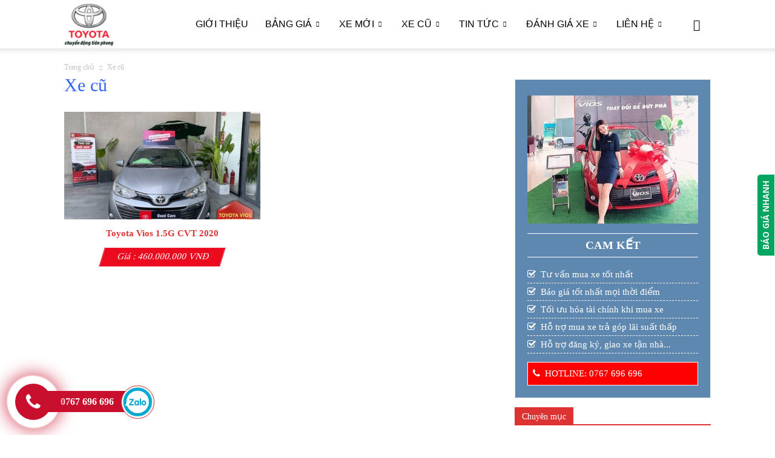

--- FILE ---
content_type: text/html
request_url: http://toyotakiengiang.vn/toyota-vios-cu
body_size: 20791
content:
<!doctype html >
<!--[if IE 8]>    <html class="ie8" lang="en"> <![endif]-->
<!--[if IE 9]>    <html class="ie9" lang="en"> <![endif]-->
<!--[if gt IE 8]><!-->
<html lang="vi-VN">
<!--<![endif]-->

<head>
    <meta charset="UTF-8" />
    <base href="https://toyotakiengiang.vn/" />
    <meta name="viewport" content="width=device-width, initial-scale=1.0">
    <meta name="google-site-verification" content="gwxhiX1YVSHQDku4PO9cthR2HCZPmSF8frXpeLcKCOU" />
    <style type="text/css" data-type="vc_shortcodes-custom-css">
    .vc_custom_1529515302922 {
        margin-top: -43px !important;
    }

    .vc_custom_1562419821674 {
        margin-top: 40px !important;
    }

    .vc_custom_1528693562422 {
        margin-top: 40px !important;
    }

    .vc_custom_1528693573527 {
        margin-top: 40px !important;
    }

    .vc_custom_1528693529491 {
        margin-top: 40px !important;
    }

    .vc_custom_1529515342723 {
        margin-bottom: -80px !important;
    }

    .vc_custom_1563740306630 {
        padding-top: 1px !important;
        padding-right: 1px !important;
        padding-bottom: 1px !important;
        padding-left: 1px !important;
    }
    </style>
    <link rel="icon" type="image/png" href="favicon.ico">
    <!-- This site is optimized with the Yoast SEO plugin v11.3 - https://yoast.com/wordpress/plugins/seo/ -->
    <title>
        Toyota Vios -         Toyota Kiên Giang | LH: 0767.696.696    </title>
    <meta name="description" content="Toyota Kiên Giang, Toyota Rạch Giá Kiên Giang cung cấp các dòng xe Toyota như: Toyota Vios, Toyota Altis, Toyota Camry, Toyota Innova, Toyota Fortuner ... hỗ trợ mua xe trả góp, tặng nhiều quà tặng" />
    <meta name="keywords" content="toyota kiên giang, gia xe toyota kien giang, toyota kien giang gia tot, khuyen mai toyota kien giang, toyota vios, toyota innova, toyota fortuner kien giang, toyota an giang, toyota long xuyen, toyota rach gia" />
    <link rel="canonical" href="https://toyotakiengiang.vn/" />
    <meta property="og:locale" content="vi_VN" />
    <meta property="og:type" content="website" />
    <meta property="og:title" content="Toyota Vios - Toyota Kiên Giang | LH: 0767.696.696" />
    <meta property="og:description" content="Toyota Kiên Giang, Toyota Rạch Giá Kiên Giang cung cấp các dòng xe Toyota như: Toyota Vios, Toyota Altis, Toyota Camry, Toyota Innova, Toyota Fortuner ... hỗ trợ mua xe trả góp, tặng nhiều quà tặng" />
    <meta property="og:url" content="http://toyotakiengiang.vn/toyota-vios-cu" />
    <meta property="og:image" content="images/logo.jpg" />
    <meta property="og:site_name" content="Toyotakiengiang.vn" />
    <meta name="twitter:card" content="summary_large_image" />
    <meta name="twitter:description" content="Toyota Kiên Giang, Toyota Rạch Giá Kiên Giang cung cấp các dòng xe Toyota như: Toyota Vios, Toyota Altis, Toyota Camry, Toyota Innova, Toyota Fortuner ... hỗ trợ mua xe trả góp, tặng nhiều quà tặng" />
    <meta name="twitter:title" content="Toyota Vios - Toyota Kiên Giang | LH: 0767.696.696" />
    <meta name="twitter:image" content="images/logo.jpg" />
    <link rel='dns-prefetch' href='//fonts.googleapis.com' />
    <style type="text/css">
    img.wp-smiley,
    img.emoji {
        display: inline !important;
        border: none !important;
        box-shadow: none !important;
        height: 1em !important;
        width: 1em !important;
        margin: 0 .07em !important;
        vertical-align: -0.1em !important;
        background: none !important;
        padding: 0 !important;
    }
    </style>
    <link rel='stylesheet' id='wp-block-library-css' href='css/style.min.css?ver=5.2.2' type='text/css' media='all' />
    <link rel='stylesheet' id='contact-form-7-css' href='css/styles.css?ver=5.1.3' type='text/css' media='all' />
    <link rel='stylesheet' id='td-plugin-multi-purpose-css' href='css/style.css?ver=3328da2481dfce47ccb29fd8f8bc649a' type='text/css' media='all' />
    <link rel='stylesheet' id='google-fonts-style-css' href='https://fonts.googleapis.com/css?family=Open+Sans%3A300italic%2C400%2C400italic%2C600%2C600italic%2C700%7CRoboto%3A300%2C400%2C400italic%2C500%2C500italic%2C700%2C900&#038;ver=9.6.1' type='text/css' media='all' />
    <!--[if lt IE 9]>
<link rel='stylesheet' id='vc_lte_ie9-css'  href='https://muaxegiare.com/wp-content/plugins/js_composer/assets/css/vc_lte_ie9.min.css?ver=6.0.5' type='text/css' media='screen' />
<![endif]-->
    <link rel='stylesheet' id='js_composer_front-css' href='css/js_composer.min.css?ver=6.0.5' type='text/css' media='all' />
    <link rel='stylesheet' id='bsf-Defaults-css' href='css/Defaults.css?ver=5.2.2' type='text/css' media='all' />
    <link rel='stylesheet' id='ultimate-style-css' href='css/style2.min.css?ver=3.18.0' type='text/css' media='all' />
    <link rel='stylesheet' id='ultimate-headings-style-css' href='css/headings.min.css?ver=3.18.0' type='text/css' media='all' />
    <link rel='stylesheet' id='ultimate-animate-css' href='css/animate.min.css?ver=3.18.0' type='text/css' media='all' />
    <link rel='stylesheet' id='info-box-style-css' href='css/info-box.min.css?ver=3.18.0' type='text/css' media='all' />
    <link rel='stylesheet' id='td-theme-css' href='css/style2.css?ver=9.6.1' type='text/css' media='all' />
    <link rel='stylesheet' id='td-theme-demo-style-css' href='css/demo_style.css?ver=9.6.1' type='text/css' media='all' />
    <link rel='stylesheet' id='tdb_front_style-css' href='css/tdb_less_front.css?ver=63d427d0bf1ccf261a43d975fb1dddb0' type='text/css' media='all' />
    <script type='text/javascript' src='js/jquery.js?ver=1.12.4-wp'></script>
    <script type='text/javascript' src='js/jquery-migrate.min.js?ver=1.4.1'></script>
    <script type='text/javascript' src='js/ultimate-params.min.js?ver=3.18.0'></script>
    <script type='text/javascript' src='js/jquery-appear.min.js?ver=3.18.0'></script>
    <script type='text/javascript' src='js/custom.min.js?ver=3.18.0'></script>
    <script type='text/javascript' src='js/headings.min.js?ver=3.18.0'></script>
    <meta name="generator" content="PHP" />
    <link rel='shortlink' href='https://toyotakiengiang.vn/' />
    <script>
    window.tdb_globals = { "wpRestNonce": "d50c8037cf", "wpRestUrl": "https:\/\/muaxegiare.com\/wp-json\/", "permalinkStructure": "\/%postname%\/", "isAjax": false, "isAdminBarShowing": false, "autoloadScrollPercent": 50 };
    </script>
    <script>
    window.tdwGlobal = { "adminUrl": "https:\/\/muaxegiare.com\/wp-admin\/", "wpRestNonce": "d50c8037cf", "wpRestUrl": "https:\/\/muaxegiare.com\/wp-json\/", "permalinkStructure": "\/%postname%\/" };
    </script>
    <!--[if lt IE 9]><script src="https://cdnjs.cloudflare.com/ajax/libs/html5shiv/3.7.3/html5shiv.js"></script><![endif]-->
    <meta name="generator" content="Vinatechco" />
    <!-- JS generated by theme -->
    <script>
    var tdBlocksArray = []; //here we store all the items for the current page

    //td_block class - each ajax block uses a object of this class for requests
    function tdBlock() {
        this.id = '';
        this.block_type = 1; //block type id (1-234 etc)
        this.atts = '';
        this.td_column_number = '';
        this.td_current_page = 1; //
        this.post_count = 0; //from wp
        this.found_posts = 0; //from wp
        this.max_num_pages = 0; //from wp
        this.td_filter_value = ''; //current live filter value
        this.is_ajax_running = false;
        this.td_user_action = ''; // load more or infinite loader (used by the animation)
        this.header_color = '';
        this.ajax_pagination_infinite_stop = ''; //show load more at page x
    }


    // td_js_generator - mini detector
    (function() {
        var htmlTag = document.getElementsByTagName("html")[0];

        if (navigator.userAgent.indexOf("MSIE 10.0") > -1) {
            htmlTag.className += ' ie10';
        }

        if (!!navigator.userAgent.match(/Trident.*rv\:11\./)) {
            htmlTag.className += ' ie11';
        }

        if (navigator.userAgent.indexOf("Edge") > -1) {
            htmlTag.className += ' ieEdge';
        }

        if (/(iPad|iPhone|iPod)/g.test(navigator.userAgent)) {
            htmlTag.className += ' td-md-is-ios';
        }

        var user_agent = navigator.userAgent.toLowerCase();
        if (user_agent.indexOf("android") > -1) {
            htmlTag.className += ' td-md-is-android';
        }

        if (-1 !== navigator.userAgent.indexOf('Mac OS X')) {
            htmlTag.className += ' td-md-is-os-x';
        }

        if (/chrom(e|ium)/.test(navigator.userAgent.toLowerCase())) {
            htmlTag.className += ' td-md-is-chrome';
        }

        if (-1 !== navigator.userAgent.indexOf('Firefox')) {
            htmlTag.className += ' td-md-is-firefox';
        }

        if (-1 !== navigator.userAgent.indexOf('Safari') && -1 === navigator.userAgent.indexOf('Chrome')) {
            htmlTag.className += ' td-md-is-safari';
        }

        if (-1 !== navigator.userAgent.indexOf('IEMobile')) {
            htmlTag.className += ' td-md-is-iemobile';
        }

    })();




    var tdLocalCache = {};

    (function() {
        "use strict";

        tdLocalCache = {
            data: {},
            remove: function(resource_id) {
                delete tdLocalCache.data[resource_id];
            },
            exist: function(resource_id) {
                return tdLocalCache.data.hasOwnProperty(resource_id) && tdLocalCache.data[resource_id] !== null;
            },
            get: function(resource_id) {
                return tdLocalCache.data[resource_id];
            },
            set: function(resource_id, cachedData) {
                tdLocalCache.remove(resource_id);
                tdLocalCache.data[resource_id] = cachedData;
            }
        };
    })();



    var td_viewport_interval_list = [{ "limitBottom": 767, "sidebarWidth": 228 }, { "limitBottom": 1018, "sidebarWidth": 300 }, { "limitBottom": 1140, "sidebarWidth": 324 }];
    var tds_general_modal_image = "yes";
    var td_ajax_url = "https:\/\/muaxegiare.com\/wp-admin\/admin-ajax.php?td_theme_name=Newspaper&v=9.6.1";
    var td_get_template_directory_uri = "https:\/\/muaxegiare.com\/wp-content\/themes\/Newspaper";
    var tds_snap_menu = "smart_snap_always";
    var tds_logo_on_sticky = "show_header_logo";
    var tds_header_style = "tdm_header_style_3";
    var td_please_wait = "Vui l\u00f2ng ch\u1edd...";
    var td_email_user_pass_incorrect = "Ng\u01b0\u1eddi d\u00f9ng ho\u1eb7c m\u1eadt kh\u1ea9u kh\u00f4ng ch\u00ednh x\u00e1c!";
    var td_email_user_incorrect = "Email ho\u1eb7c t\u00e0i kho\u1ea3n kh\u00f4ng ch\u00ednh x\u00e1c!";
    var td_email_incorrect = "Email kh\u00f4ng \u0111\u00fang!";
    var tds_more_articles_on_post_enable = "";
    var tds_more_articles_on_post_time_to_wait = "";
    var tds_more_articles_on_post_pages_distance_from_top = 0;
    var tds_theme_color_site_wide = "#dd3333";
    var tds_smart_sidebar = "enabled";
    var tdThemeName = "Newspaper";
    var td_magnific_popup_translation_tPrev = "Previous (Left arrow key)";
    var td_magnific_popup_translation_tNext = "Next (Right arrow key)";
    var td_magnific_popup_translation_tCounter = "%curr% c\u1ee7a %total%";
    var td_magnific_popup_translation_ajax_tError = "Kh\u00f4ng th\u1ec3 t\u1ea3i n\u1ed9i dung t\u1ea1i %url%";
    var td_magnific_popup_translation_image_tError = "Kh\u00f4ng th\u1ec3 t\u1ea3i \u1ea3nh #%curr%";
    var tdDateNamesI18n = { "month_names": ["Th\u00e1ng M\u1ed9t", "Th\u00e1ng Hai", "Th\u00e1ng Ba", "Th\u00e1ng T\u01b0", "Th\u00e1ng N\u0103m", "Th\u00e1ng S\u00e1u", "Th\u00e1ng B\u1ea3y", "Th\u00e1ng T\u00e1m", "Th\u00e1ng Ch\u00edn", "Th\u00e1ng M\u01b0\u1eddi", "Th\u00e1ng M\u01b0\u1eddi M\u1ed9t", "Th\u00e1ng M\u01b0\u1eddi Hai"], "month_names_short": ["Th1", "Th2", "Th3", "Th4", "Th5", "Th6", "Th7", "Th8", "Th9", "Th10", "Th11", "Th12"], "day_names": ["Ch\u1ee7 Nh\u1eadt", "Th\u1ee9 Hai", "Th\u1ee9 Ba", "Th\u1ee9 T\u01b0", "Th\u1ee9 N\u0103m", "Th\u1ee9 S\u00e1u", "Th\u1ee9 B\u1ea3y"], "day_names_short": ["CN", "T2", "T3", "T4", "T5", "T6", "T7"] };
    var td_ad_background_click_link = "";
    var td_ad_background_click_target = "";
    </script>
    <!-- Header style compiled by theme -->
    <style>
        .td-header-wrap .black-menu .sf-menu > .current-menu-item > a,
    .td-header-wrap .black-menu .sf-menu > .current-menu-ancestor > a,
    .td-header-wrap .black-menu .sf-menu > .current-category-ancestor > a,
    .td-header-wrap .black-menu .sf-menu > li > a:hover,
    .td-header-wrap .black-menu .sf-menu > .sfHover > a,
    .td-header-style-12 .td-header-menu-wrap-full,
    .sf-menu > .current-menu-item > a:after,
    .sf-menu > .current-menu-ancestor > a:after,
    .sf-menu > .current-category-ancestor > a:after,
    .sf-menu > li:hover > a:after,
    .sf-menu > .sfHover > a:after,
    .td-header-style-12 .td-affix,
    .header-search-wrap .td-drop-down-search:after,
    .header-search-wrap .td-drop-down-search .btn:hover,
    input[type=submit]:hover,
    .td-read-more a,
    .td-post-category:hover,
    .td-grid-style-1.td-hover-1 .td-big-grid-post:hover .td-post-category,
    .td-grid-style-5.td-hover-1 .td-big-grid-post:hover .td-post-category,
    .td_top_authors .td-active .td-author-post-count,
    .td_top_authors .td-active .td-author-comments-count,
    .td_top_authors .td_mod_wrap:hover .td-author-post-count,
    .td_top_authors .td_mod_wrap:hover .td-author-comments-count,
    .td-404-sub-sub-title a:hover,
    .td-search-form-widget .wpb_button:hover,
    .td-rating-bar-wrap div,
    .td_category_template_3 .td-current-sub-category,
    .dropcap,
    .td_wrapper_video_playlist .td_video_controls_playlist_wrapper,
    .wpb_default,
    .wpb_default:hover,
    .td-left-smart-list:hover,
    .td-right-smart-list:hover,
    .woocommerce-checkout .woocommerce input.button:hover,
    .woocommerce-page .woocommerce a.button:hover,
    .woocommerce-account div.woocommerce .button:hover,
    #bbpress-forums button:hover,
    .bbp_widget_login .button:hover,
    .td-footer-wrapper .td-post-category,
    .td-footer-wrapper .widget_product_search input[type="submit"]:hover,
    .woocommerce .product a.button:hover,
    .woocommerce .product #respond input#submit:hover,
    .woocommerce .checkout input#place_order:hover,
    .woocommerce .woocommerce.widget .button:hover,
    .single-product .product .summary .cart .button:hover,
    .woocommerce-cart .woocommerce table.cart .button:hover,
    .woocommerce-cart .woocommerce .shipping-calculator-form .button:hover,
    .td-next-prev-wrap a:hover,
    .td-load-more-wrap a:hover,
    .td-post-small-box a:hover,
    .page-nav .current,
    .page-nav:first-child > div,
    .td_category_template_8 .td-category-header .td-category a.td-current-sub-category,
    .td_category_template_4 .td-category-siblings .td-category a:hover,
    #bbpress-forums .bbp-pagination .current,
    #bbpress-forums #bbp-single-user-details #bbp-user-navigation li.current a,
    .td-theme-slider:hover .slide-meta-cat a,
    a.vc_btn-black:hover,
    .td-trending-now-wrapper:hover .td-trending-now-title,
    .td-scroll-up,
    .td-smart-list-button:hover,
    .td-weather-information:before,
    .td-weather-week:before,
    .td_block_exchange .td-exchange-header:before,
    .td_block_big_grid_9.td-grid-style-1 .td-post-category,
    .td_block_big_grid_9.td-grid-style-5 .td-post-category,
    .td-grid-style-6.td-hover-1 .td-module-thumb:after,
    .td-pulldown-syle-2 .td-subcat-dropdown ul:after,
    .td_block_template_9 .td-block-title:after,
    .td_block_template_15 .td-block-title:before,
    div.wpforms-container .wpforms-form div.wpforms-submit-container button[type=submit] {
        background-color: #dd3333;
    }

    .td_block_template_4 .td-related-title .td-cur-simple-item:before {
        border-color: #dd3333 transparent transparent transparent !important;
    }

    .woocommerce .woocommerce-message .button:hover,
    .woocommerce .woocommerce-error .button:hover,
    .woocommerce .woocommerce-info .button:hover {
        background-color: #dd3333 !important;
    }
    
    
    .td_block_template_4 .td-related-title .td-cur-simple-item,
    .td_block_template_3 .td-related-title .td-cur-simple-item,
    .td_block_template_9 .td-related-title:after {
        background-color: #dd3333;
    }

    .woocommerce .product .onsale,
    .woocommerce.widget .ui-slider .ui-slider-handle {
        background: none #dd3333;
    }

    .woocommerce.widget.widget_layered_nav_filters ul li a {
        background: none repeat scroll 0 0 #dd3333 !important;
    }

    a,
    cite a:hover,
    .td_mega_menu_sub_cats .cur-sub-cat,
    .td-mega-span h3 a:hover,
    .td_mod_mega_menu:hover .entry-title a,
    .header-search-wrap .result-msg a:hover,
    .td-header-top-menu .td-drop-down-search .td_module_wrap:hover .entry-title a,
    .td-header-top-menu .td-icon-search:hover,
    .td-header-wrap .result-msg a:hover,
    .top-header-menu li a:hover,
    .top-header-menu .current-menu-item > a,
    .top-header-menu .current-menu-ancestor > a,
    .top-header-menu .current-category-ancestor > a,
    .td-social-icon-wrap > a:hover,
    .td-header-sp-top-widget .td-social-icon-wrap a:hover,
    .td-page-content blockquote p,
    .td-post-content blockquote p,
    .mce-content-body blockquote p,
    .comment-content blockquote p,
    .wpb_text_column blockquote p,
    .td_block_text_with_title blockquote p,
    .td_module_wrap:hover .entry-title a,
    .td-subcat-filter .td-subcat-list a:hover,
    .td-subcat-filter .td-subcat-dropdown a:hover,
    .td_quote_on_blocks,
    .dropcap2,
    .dropcap3,
    .td_top_authors .td-active .td-authors-name a,
    .td_top_authors .td_mod_wrap:hover .td-authors-name a,
    .td-post-next-prev-content a:hover,
    .author-box-wrap .td-author-social a:hover,
    .td-author-name a:hover,
    .td-author-url a:hover,
    .td_mod_related_posts:hover h3 > a,
    .td-post-template-11 .td-related-title .td-related-left:hover,
    .td-post-template-11 .td-related-title .td-related-right:hover,
    .td-post-template-11 .td-related-title .td-cur-simple-item,
    .td-post-template-11 .td_block_related_posts .td-next-prev-wrap a:hover,
    .comment-reply-link:hover,
    .logged-in-as a:hover,
    #cancel-comment-reply-link:hover,
    .td-search-query,
    .td-category-header .td-pulldown-category-filter-link:hover,
    .td-category-siblings .td-subcat-dropdown a:hover,
    .td-category-siblings .td-subcat-dropdown a.td-current-sub-category,
    .widget a:hover,
    .td_wp_recentcomments a:hover,
    .archive .widget_archive .current,
    .archive .widget_archive .current a,
    .widget_calendar tfoot a:hover,
    .woocommerce a.added_to_cart:hover,
    .woocommerce-account .woocommerce-MyAccount-navigation a:hover,
    #bbpress-forums li.bbp-header .bbp-reply-content span a:hover,
    #bbpress-forums .bbp-forum-freshness a:hover,
    #bbpress-forums .bbp-topic-freshness a:hover,
    #bbpress-forums .bbp-forums-list li a:hover,
    #bbpress-forums .bbp-forum-title:hover,
    #bbpress-forums .bbp-topic-permalink:hover,
    #bbpress-forums .bbp-topic-started-by a:hover,
    #bbpress-forums .bbp-topic-started-in a:hover,
    #bbpress-forums .bbp-body .super-sticky li.bbp-topic-title .bbp-topic-permalink,
    #bbpress-forums .bbp-body .sticky li.bbp-topic-title .bbp-topic-permalink,
    .widget_display_replies .bbp-author-name,
    .widget_display_topics .bbp-author-name,
    .footer-text-wrap .footer-email-wrap a,
    .td-subfooter-menu li a:hover,
    .footer-social-wrap a:hover,
    a.vc_btn-black:hover,
    .td-smart-list-dropdown-wrap .td-smart-list-button:hover,
    .td_module_17 .td-read-more a:hover,
    .td_module_18 .td-read-more a:hover,
    .td_module_19 .td-post-author-name a:hover,
    .td-instagram-user a,
    .td-pulldown-syle-2 .td-subcat-dropdown:hover .td-subcat-more span,
    .td-pulldown-syle-2 .td-subcat-dropdown:hover .td-subcat-more i,
    .td-pulldown-syle-3 .td-subcat-dropdown:hover .td-subcat-more span,
    .td-pulldown-syle-3 .td-subcat-dropdown:hover .td-subcat-more i,
    .td-block-title-wrap .td-wrapper-pulldown-filter .td-pulldown-filter-display-option:hover,
    .td-block-title-wrap .td-wrapper-pulldown-filter .td-pulldown-filter-display-option:hover i,
    .td-block-title-wrap .td-wrapper-pulldown-filter .td-pulldown-filter-link:hover,
    .td-block-title-wrap .td-wrapper-pulldown-filter .td-pulldown-filter-item .td-cur-simple-item,
    .td_block_template_2 .td-related-title .td-cur-simple-item,
    .td_block_template_5 .td-related-title .td-cur-simple-item,
    .td_block_template_6 .td-related-title .td-cur-simple-item,
    .td_block_template_7 .td-related-title .td-cur-simple-item,
    .td_block_template_8 .td-related-title .td-cur-simple-item,
    .td_block_template_9 .td-related-title .td-cur-simple-item,
    .td_block_template_10 .td-related-title .td-cur-simple-item,
    .td_block_template_11 .td-related-title .td-cur-simple-item,
    .td_block_template_12 .td-related-title .td-cur-simple-item,
    .td_block_template_13 .td-related-title .td-cur-simple-item,
    .td_block_template_14 .td-related-title .td-cur-simple-item,
    .td_block_template_15 .td-related-title .td-cur-simple-item,
    .td_block_template_16 .td-related-title .td-cur-simple-item,
    .td_block_template_17 .td-related-title .td-cur-simple-item,
    .td-theme-wrap .sf-menu ul .td-menu-item > a:hover,
    .td-theme-wrap .sf-menu ul .sfHover > a,
    .td-theme-wrap .sf-menu ul .current-menu-ancestor > a,
    .td-theme-wrap .sf-menu ul .current-category-ancestor > a,
    .td-theme-wrap .sf-menu ul .current-menu-item > a,
    .td_outlined_btn,
     .td_block_categories_tags .td-ct-item:hover {
        color: #dd3333;
    }

    a.vc_btn-black.vc_btn_square_outlined:hover,
    a.vc_btn-black.vc_btn_outlined:hover,
    .td-mega-menu-page .wpb_content_element ul li a:hover,
    .td-theme-wrap .td-aj-search-results .td_module_wrap:hover .entry-title a,
    .td-theme-wrap .header-search-wrap .result-msg a:hover {
        color: #dd3333 !important;
    }

    .td-next-prev-wrap a:hover,
    .td-load-more-wrap a:hover,
    .td-post-small-box a:hover,
    .page-nav .current,
    .page-nav:first-child > div,
    .td_category_template_8 .td-category-header .td-category a.td-current-sub-category,
    .td_category_template_4 .td-category-siblings .td-category a:hover,
    #bbpress-forums .bbp-pagination .current,
    .post .td_quote_box,
    .page .td_quote_box,
    a.vc_btn-black:hover,
    .td_block_template_5 .td-block-title > *,
    .td_outlined_btn {
        border-color: #dd3333;
    }

    .td_wrapper_video_playlist .td_video_currently_playing:after {
        border-color: #dd3333 !important;
    }

    .header-search-wrap .td-drop-down-search:before {
        border-color: transparent transparent #dd3333 transparent;
    }

    .block-title > span,
    .block-title > a,
    .block-title > label,
    .widgettitle,
    .widgettitle:after,
    .td-trending-now-title,
    .td-trending-now-wrapper:hover .td-trending-now-title,
    .wpb_tabs li.ui-tabs-active a,
    .wpb_tabs li:hover a,
    .vc_tta-container .vc_tta-color-grey.vc_tta-tabs-position-top.vc_tta-style-classic .vc_tta-tabs-container .vc_tta-tab.vc_active > a,
    .vc_tta-container .vc_tta-color-grey.vc_tta-tabs-position-top.vc_tta-style-classic .vc_tta-tabs-container .vc_tta-tab:hover > a,
    .td_block_template_1 .td-related-title .td-cur-simple-item,
    .woocommerce .product .products h2:not(.woocommerce-loop-product__title),
    .td-subcat-filter .td-subcat-dropdown:hover .td-subcat-more, 
    .td_3D_btn,
    .td_shadow_btn,
    .td_default_btn,
    .td_round_btn, 
    .td_outlined_btn:hover {
        background-color: #dd3333;
    }

    .woocommerce div.product .woocommerce-tabs ul.tabs li.active {
        background-color: #dd3333 !important;
    }

    .block-title,
    .td_block_template_1 .td-related-title,
    .wpb_tabs .wpb_tabs_nav,
    .vc_tta-container .vc_tta-color-grey.vc_tta-tabs-position-top.vc_tta-style-classic .vc_tta-tabs-container,
    .woocommerce div.product .woocommerce-tabs ul.tabs:before {
        border-color: #dd3333;
    }
    .td_block_wrap .td-subcat-item a.td-cur-simple-item {
        color: #dd3333;
    }


    
    .td-grid-style-4 .entry-title
    {
        background-color: rgba(221, 51, 51, 0.7);
    }

    
    @media (max-width: 767px) {
        body .td-header-wrap .td-header-main-menu {
            background-color: #eaeaea !important;
        }
    }


    
    @media (max-width: 767px) {
        body #td-top-mobile-toggle i,
        .td-header-wrap .header-search-wrap .td-icon-search {
            color: #000000 !important;
        }
    }

    
    .td-menu-background:before,
    .td-search-background:before {
        background: rgba(0,0,0,0.8);
        background: -moz-linear-gradient(top, rgba(0,0,0,0.8) 0%, rgba(0,0,0,0.8) 100%);
        background: -webkit-gradient(left top, left bottom, color-stop(0%, rgba(0,0,0,0.8)), color-stop(100%, rgba(0,0,0,0.8)));
        background: -webkit-linear-gradient(top, rgba(0,0,0,0.8) 0%, rgba(0,0,0,0.8) 100%);
        background: -o-linear-gradient(top, rgba(0,0,0,0.8) 0%, rgba(0,0,0,0.8) 100%);
        background: -ms-linear-gradient(top, rgba(0,0,0,0.8) 0%, rgba(0,0,0,0.8) 100%);
        background: linear-gradient(to bottom, rgba(0,0,0,0.8) 0%, rgba(0,0,0,0.8) 100%);
        filter: progid:DXImageTransform.Microsoft.gradient( startColorstr='rgba(0,0,0,0.8)', endColorstr='rgba(0,0,0,0.8)', GradientType=0 );
    }

    
    .td-mobile-content .current-menu-item > a,
    .td-mobile-content .current-menu-ancestor > a,
    .td-mobile-content .current-category-ancestor > a,
    #td-mobile-nav .td-menu-login-section a:hover,
    #td-mobile-nav .td-register-section a:hover,
    #td-mobile-nav .td-menu-socials-wrap a:hover i,
    .td-search-close a:hover i {
        color: #dd3333;
    }

    
    .white-popup-block:after {
        background: rgba(0,0,0,0.8);
        background: -moz-linear-gradient(45deg, rgba(0,0,0,0.8) 0%, rgba(74,197,219,0.8) 100%);
        background: -webkit-gradient(left bottom, right top, color-stop(0%, rgba(0,0,0,0.8)), color-stop(100%, rgba(74,197,219,0.8)));
        background: -webkit-linear-gradient(45deg, rgba(0,0,0,0.8) 0%, rgba(74,197,219,0.8) 100%);
        background: -o-linear-gradient(45deg, rgba(0,0,0,0.8) 0%, rgba(74,197,219,0.8) 100%);
        background: -ms-linear-gradient(45deg, rgba(0,0,0,0.8) 0%, rgba(74,197,219,0.8) 100%);
        background: linear-gradient(45deg, rgba(0,0,0,0.8) 0%, rgba(74,197,219,0.8) 100%);
        filter: progid:DXImageTransform.Microsoft.gradient( startColorstr='rgba(0,0,0,0.8)', endColorstr='rgba(74,197,219,0.8)', GradientType=0 );
    }


    
    .td-footer-wrapper,
    .td-footer-wrapper .td_block_template_7 .td-block-title > *,
    .td-footer-wrapper .td_block_template_17 .td-block-title,
    .td-footer-wrapper .td-block-title-wrap .td-wrapper-pulldown-filter {
        background-color: #c1c1c1;
    }

    
    .td-footer-wrapper,
    .td-footer-wrapper a,
    .td-footer-wrapper .block-title a,
    .td-footer-wrapper .block-title span,
    .td-footer-wrapper .block-title label,
    .td-footer-wrapper .td-excerpt,
    .td-footer-wrapper .td-post-author-name span,
    .td-footer-wrapper .td-post-date,
    .td-footer-wrapper .td-social-style3 .td_social_type a,
    .td-footer-wrapper .td-social-style3,
    .td-footer-wrapper .td-social-style4 .td_social_type a,
    .td-footer-wrapper .td-social-style4,
    .td-footer-wrapper .td-social-style9,
    .td-footer-wrapper .td-social-style10,
    .td-footer-wrapper .td-social-style2 .td_social_type a,
    .td-footer-wrapper .td-social-style8 .td_social_type a,
    .td-footer-wrapper .td-social-style2 .td_social_type,
    .td-footer-wrapper .td-social-style8 .td_social_type,
    .td-footer-template-13 .td-social-name,
    .td-footer-wrapper .td_block_template_7 .td-block-title > * {
        color: #000000;
    }

    .td-footer-wrapper .widget_calendar th,
    .td-footer-wrapper .widget_calendar td,
    .td-footer-wrapper .td-social-style2 .td_social_type .td-social-box,
    .td-footer-wrapper .td-social-style8 .td_social_type .td-social-box,
    .td-social-style-2 .td-icon-font:after {
        border-color: #000000;
    }

    .td-footer-wrapper .td-module-comments a,
    .td-footer-wrapper .td-post-category,
    .td-footer-wrapper .td-slide-meta .td-post-author-name span,
    .td-footer-wrapper .td-slide-meta .td-post-date {
        color: #fff;
    }

    
    .td-footer-bottom-full .td-container::before {
        background-color: rgba(0, 0, 0, 0.1);
    }

    
    .td-footer-wrapper .block-title > span,
    .td-footer-wrapper .block-title > a,
    .td-footer-wrapper .widgettitle,
    .td-theme-wrap .td-footer-wrapper .td-container .td-block-title > *,
    .td-theme-wrap .td-footer-wrapper .td_block_template_6 .td-block-title:before {
        color: #c1c1c1;
    }

    
    .td-footer-wrapper .footer-social-wrap .td-icon-font {
        color: #c1c1c1;
    }

    
    .td-footer-wrapper .footer-social-wrap i.td-icon-font:hover {
        color: #c1c1c1;
    }

    
    .td-sub-footer-container {
        background-color: #c1c1c1;
    }

    
    .td-sub-footer-container,
    .td-subfooter-menu li a {
        color: #000000;
    }

    
    .td-footer-wrapper::before {
        background-size: 100% auto;
    }

    
    .top-header-menu > li > a,
    .td-weather-top-widget .td-weather-now .td-big-degrees,
    .td-weather-top-widget .td-weather-header .td-weather-city,
    .td-header-sp-top-menu .td_data_time {
        font-family:Tahoma, Verdana, Geneva;
    font-size:14px;
    line-height:30px;
    font-weight:normal;
    
    }
    
    .top-header-menu .menu-item-has-children li a {
        font-family:Tahoma, Verdana, Geneva;
    
    }
    
    ul.sf-menu > .td-menu-item > a,
    .td-theme-wrap .td-header-menu-social {
        font-family:"Helvetica Neue", Helvetica, Arial, sans-serif;
    font-size:16px;
    font-weight:500;
    
    }
    
    .sf-menu ul .td-menu-item a {
        font-family:Tahoma, Verdana, Geneva;
    font-size:18px;
    
    }
    
    .td_mod_mega_menu .item-details a {
        font-family:Tahoma, Verdana, Geneva;
    
    }
    
    .td_mega_menu_sub_cats .block-mega-child-cats a {
        font-family:Tahoma, Verdana, Geneva;
    
    }
    
    .td-header-wrap .td-logo-text-container .td-logo-text {
        font-family:Tahoma, Verdana, Geneva;
    
    }
    
    .td-header-wrap .td-logo-text-container .td-tagline-text {
        font-family:Tahoma, Verdana, Geneva;
    
    }



    
    .block-title > span,
    .block-title > a,
    .widgettitle,
    .td-trending-now-title,
    .wpb_tabs li a,
    .vc_tta-container .vc_tta-color-grey.vc_tta-tabs-position-top.vc_tta-style-classic .vc_tta-tabs-container .vc_tta-tab > a,
    .td-theme-wrap .td-related-title a,
    .woocommerce div.product .woocommerce-tabs ul.tabs li a,
    .woocommerce .product .products h2:not(.woocommerce-loop-product__title),
    .td-theme-wrap .td-block-title {
        font-family:Tahoma, Verdana, Geneva;
    
    }
    
    .td_module_wrap .td-post-author-name a {
        font-family:Tahoma, Verdana, Geneva;
    
    }
    
    .td-post-date .entry-date {
        font-family:Tahoma, Verdana, Geneva;
    
    }
    
    .td-module-comments a,
    .td-post-views span,
    .td-post-comments a {
        font-family:Tahoma, Verdana, Geneva;
    
    }
    
    .td-big-grid-meta .td-post-category,
    .td_module_wrap .td-post-category,
    .td-module-image .td-post-category {
        font-family:Tahoma, Verdana, Geneva;
    
    }
    
    .td-subcat-filter .td-subcat-dropdown a,
    .td-subcat-filter .td-subcat-list a,
    .td-subcat-filter .td-subcat-dropdown span {
        font-family:Tahoma, Verdana, Geneva;
    
    }
    
    .td-excerpt,
    .td_module_14 .td-excerpt {
        font-family:Tahoma, Verdana, Geneva;
    font-size:13px;
    line-height:21px;
    
    }


    
    .td_module_wrap .td-module-title {
        font-family:Tahoma, Verdana, Geneva;
    
    }
     
    .td_block_trending_now .entry-title,
    .td-theme-slider .td-module-title,
    .td-big-grid-post .entry-title {
        font-family:Tahoma, Verdana, Geneva;
    
    }
    
    #td-mobile-nav,
    #td-mobile-nav .wpb_button,
    .td-search-wrap-mob {
        font-family:Tahoma, Verdana, Geneva;
    
    }


    
    .post .td-post-header .entry-title {
        font-family:Tahoma, Verdana, Geneva;
    
    }
    
    .td-post-template-default .td-post-header .entry-title {
        font-family:Tahoma, Verdana, Geneva;
    font-size:25px;
    
    }
    
    .td-post-content p,
    .td-post-content {
        font-family:Tahoma, Verdana, Geneva;
    font-size:15px;
    line-height:34px;
    font-weight:500;
    
    }
    
    .post blockquote p,
    .page blockquote p,
    .td-post-text-content blockquote p {
        font-family:Tahoma, Verdana, Geneva;
    
    }
    
    .post .td_quote_box p,
    .page .td_quote_box p {
        font-family:Tahoma, Verdana, Geneva;
    font-size:15px;
    line-height:31px;
    font-style:normal;
    
    }
    
    .post .td_pull_quote p,
    .page .td_pull_quote p,
    .post .wp-block-pullquote blockquote p,
    .page .wp-block-pullquote blockquote p {
        font-family:Tahoma, Verdana, Geneva;
    
    }
    
    .td-post-content li {
        font-family:Tahoma, Verdana, Geneva;
    font-size:15px;
    
    }
    
    .td-post-content h1 {
        font-family:Tahoma, Verdana, Geneva;
    
    }
    
    .td-post-content h2 {
        font-family:Tahoma, Verdana, Geneva;
    
    }
    
    .td-post-content h3 {
        font-family:Tahoma, Verdana, Geneva;
    
    }
    
    .td-post-content h4 {
        font-family:Tahoma, Verdana, Geneva;
    
    }
    
    .td-post-content h5 {
        font-family:Tahoma, Verdana, Geneva;
    
    }
    
    .td-post-content h6 {
        font-family:Tahoma, Verdana, Geneva;
    
    }





    
    .post .td-category a {
        font-family:Tahoma, Verdana, Geneva;
    
    }
    
    .post header .td-post-author-name,
    .post header .td-post-author-name a {
        font-family:Tahoma, Verdana, Geneva;
    
    }
    
    .wp-caption-text,
    .wp-caption-dd,
     .wp-block-image figcaption {
        font-family:"Helvetica Neue", Helvetica, Arial, sans-serif;
    font-size:14px;
    
    }
    
    .td-page-title,
    .woocommerce-page .page-title,
    .td-category-title-holder .td-page-title {
        font-family:Tahoma, Verdana, Geneva;
    
    }
    
    .td-page-content p,
    .td-page-content li,
    .td-page-content .td_block_text_with_title,
    .woocommerce-page .page-description > p,
    .wpb_text_column p {
        font-family:Tahoma, Verdana, Geneva;
    font-size:15px;
    line-height:31px;
    
    }
    
    .td-page-content h1,
    .wpb_text_column h1 {
        font-family:Tahoma, Verdana, Geneva;
    
    }
    
    .td-page-content h2,
    .wpb_text_column h2 {
        font-family:Tahoma, Verdana, Geneva;
    
    }
    
    .td-page-content h3,
    .wpb_text_column h3 {
        font-family:Tahoma, Verdana, Geneva;
    
    }
    
    .td-page-content h4,
    .wpb_text_column h4 {
        font-family:Tahoma, Verdana, Geneva;
    
    }
    
    .td-page-content h5,
    .wpb_text_column h5 {
        font-family:Tahoma, Verdana, Geneva;
    
    }
    
    .td-page-content h6,
    .wpb_text_column h6 {
        font-family:Tahoma, Verdana, Geneva;
    
    }




    
    .footer-text-wrap {
        font-family:Tahoma, Verdana, Geneva;
    
    }
    
    .td-sub-footer-copy {
        font-family:Tahoma, Verdana, Geneva;
    
    }
    
    .td-sub-footer-menu ul li a {
        font-family:Tahoma, Verdana, Geneva;
    
    }




    
    .entry-crumbs a,
    .entry-crumbs span,
    #bbpress-forums .bbp-breadcrumb a,
    #bbpress-forums .bbp-breadcrumb .bbp-breadcrumb-current {
        font-family:Tahoma, Verdana, Geneva;
    
    }
    
    body, p {
        font-family:Tahoma, Verdana, Geneva;
    
    }




    
    .top-header-menu > li,
    .td-header-sp-top-menu,
    #td-outer-wrap .td-header-sp-top-widget .td-search-btns-wrap,
    #td-outer-wrap .td-header-sp-top-widget .td-social-icon-wrap {
        line-height: 30px;
    }
</style>
    <!-- Button style compiled by theme -->
    <style>
        .tdm-menu-active-style3 .tdm-header.td-header-wrap .sf-menu > .current-category-ancestor > a,
                .tdm-menu-active-style3 .tdm-header.td-header-wrap .sf-menu > .current-menu-ancestor > a,
                .tdm-menu-active-style3 .tdm-header.td-header-wrap .sf-menu > .current-menu-item > a,
                .tdm-menu-active-style3 .tdm-header.td-header-wrap .sf-menu > .sfHover > a,
                .tdm-menu-active-style3 .tdm-header.td-header-wrap .sf-menu > li > a:hover,
                .tdm_block_column_content:hover .tdm-col-content-title-url .tdm-title,
                .tds-button2 .tdm-btn-text,
                .tds-button2 i,
                .tds-button5:hover .tdm-btn-text,
                .tds-button5:hover i,
                .tds-button6 .tdm-btn-text,
                .tds-button6 i,
                .tdm_block_list .tdm-list-item i,
                .tdm_block_pricing .tdm-pricing-feature i,
                .tdm-social-item i {
                  color: #dd3333;
                }
                .tdm-menu-active-style5 .td-header-menu-wrap .sf-menu > .current-menu-item > a,
                .tdm-menu-active-style5 .td-header-menu-wrap .sf-menu > .current-menu-ancestor > a,
                .tdm-menu-active-style5 .td-header-menu-wrap .sf-menu > .current-category-ancestor > a,
                .tdm-menu-active-style5 .td-header-menu-wrap .sf-menu > li > a:hover,
                .tdm-menu-active-style5 .td-header-menu-wrap .sf-menu > .sfHover > a,
                .tds-button1,
                .tds-button6:after,
                .tds-title2 .tdm-title-line:after,
                .tds-title3 .tdm-title-line:after,
                .tdm_block_pricing.tdm-pricing-featured:before,
                .tdm_block_pricing.tds_pricing2_block.tdm-pricing-featured .tdm-pricing-header,
                .tds-progress-bar1 .tdm-progress-bar:after,
                .tds-progress-bar2 .tdm-progress-bar:after,
                .tds-social3 .tdm-social-item {
                  background-color: #dd3333;
                }
                .tdm-menu-active-style4 .tdm-header .sf-menu > .current-menu-item > a,
                .tdm-menu-active-style4 .tdm-header .sf-menu > .current-menu-ancestor > a,
                .tdm-menu-active-style4 .tdm-header .sf-menu > .current-category-ancestor > a,
                .tdm-menu-active-style4 .tdm-header .sf-menu > li > a:hover,
                .tdm-menu-active-style4 .tdm-header .sf-menu > .sfHover > a,
                .tds-button2:before,
                .tds-button6:before,
                .tds-progress-bar3 .tdm-progress-bar:after {
                  border-color: #dd3333;
                }
                .tdm-btn-style1 {
                    background-color: #dd3333;
                }
                .tdm-btn-style2:before {
                    border-color: #dd3333;
                }
                .tdm-btn-style2 {
                    color: #dd3333;
                }
                .tdm-btn-style3 {
                    -webkit-box-shadow: 0 2px 16px #dd3333;
                    -moz-box-shadow: 0 2px 16px #dd3333;
                    box-shadow: 0 2px 16px #dd3333;
                }
                .tdm-btn-style3:hover {
                    -webkit-box-shadow: 0 4px 26px #dd3333;
                    -moz-box-shadow: 0 4px 26px #dd3333;
                    box-shadow: 0 4px 26px #dd3333;
                }
</style>
    <noscript>
        <style> .wpb_animate_when_almost_visible { opacity: 1; }</style>
    </noscript>
    <style id="tdw-css-placeholder"></style>
    <noscript>
        <style id="rocket-lazyload-nojs-css">.rll-youtube-player, [data-lazy-src]{display:none !important;}</style>
    </noscript>

</head>

<body class="home page-template-default page page-id-14970 trang-chu global-block-template-1 td-tech wpb-js-composer js-comp-ver-6.0.5 vc_responsive td-full-layout" itemscope="itemscope" itemtype="https://schema.org/WebPage">
    <div class="td-scroll-up"><i class="td-icon-menu-up"></i></div>
    <div class="td-menu-background"></div>
    <div id="td-mobile-nav">
        <div class="td-mobile-container">
            <!-- mobile menu top section -->
            <div class="td-menu-socials-wrap">
                <!-- socials -->
                <div class="td-menu-socials">
                </div>
                <!-- close button -->
                <div class="td-mobile-close">
                    <a href="javascript:"><i class="td-icon-close-mobile"></i></a>
                </div>
            </div>
            <!-- login section -->
            <!-- menu section -->
            <div class="td-mobile-content">
                <div class="menu-menu-chinh-container">
                    <ul id="menu-menu-chinh" class="td-mobile-main-menu">
                        <li id="menu-item-1108" class="menu-item menu-item-type-custom menu-item-object-custom current-menu-item current_page_item menu-item-home menu-item-first menu-item-1108"><a href="">Trang chủ</a></li>
                        <li id="menu-item-14963" class="menu-item menu-item-type-custom menu-item-object-custom menu-item-has-children menu-item-14963"><a href="gioi-thieu">Giới thiệu<i class="td-icon-menu-right td-element-after"></i></a>
                          
                        </li>
                        <li id="menu-item-14987" class="menu-item menu-item-type-custom menu-item-object-custom menu-item-has-children menu-item-14987"><a href="bang-gia-xe">Bảng giá<i class="td-icon-menu-right td-element-after"></i></a>
                            <ul class="sub-menu">
                                                                <li id="menu-item-14988" class="menu-item menu-item-type-custom menu-item-object-custom menu-item-14988"><a href="gia-xe-lan-banh-toyota-vios-15g-tu-dong-2020">Giá xe lăn bánh Toyota Vios 1.5G tự động 2020</a></li>
                                                                <li id="menu-item-14988" class="menu-item menu-item-type-custom menu-item-object-custom menu-item-14988"><a href="gia-xe-lan-banh-toyota-vios-15e-so-san-2020">Giá xe lăn bánh Toyota Vios 1.5E số sàn 2020</a></li>
                                                                <li id="menu-item-14988" class="menu-item menu-item-type-custom menu-item-object-custom menu-item-14988"><a href="bang-gia-xe-toyota-kien-giang">Bảng giá xe Toyota Kiên Giang</a></li>
                                                            </ul>
                        </li>
                        <li id="menu-item-14966" class="menu-item menu-item-type-custom menu-item-object-custom menu-item-has-children menu-item-14966"><a href="xe-moi">Xe Mới<i class="td-icon-menu-right td-element-after"></i></a>
                            <ul class="sub-menu">
                                                                <li id="menu-item-14979" class="menu-item menu-item-type-custom menu-item-object-custom menu-item-14979"><a href="toyota-raize-kien-giang">Toyota Raize</a></li>
                                                               <li id="menu-item-14979" class="menu-item menu-item-type-custom menu-item-object-custom menu-item-14979"><a href="corolla-cross">Corolla Cross</a></li>
                                                               <li id="menu-item-14979" class="menu-item menu-item-type-custom menu-item-object-custom menu-item-14979"><a href="toyota-alphard-2022">Toyota Alphard 2022</a></li>
                                                               <li id="menu-item-14979" class="menu-item menu-item-type-custom menu-item-object-custom menu-item-14979"><a href="toyota-hiace-2022">Toyota Hiace 2022</a></li>
                                                               <li id="menu-item-14979" class="menu-item menu-item-type-custom menu-item-object-custom menu-item-14979"><a href="toyota-land-cruiser">Toyota Land Cruiser</a></li>
                                                               <li id="menu-item-14979" class="menu-item menu-item-type-custom menu-item-object-custom menu-item-14979"><a href="toyota-land-prado">Toyota Land Prado</a></li>
                                                               <li id="menu-item-14979" class="menu-item menu-item-type-custom menu-item-object-custom menu-item-14979"><a href="toyota-hilux">Toyota Hilux</a></li>
                                                               <li id="menu-item-14979" class="menu-item menu-item-type-custom menu-item-object-custom menu-item-14979"><a href="toyota-avanza">Toyota Avanza</a></li>
                                                               <li id="menu-item-14979" class="menu-item menu-item-type-custom menu-item-object-custom menu-item-14979"><a href="toyota-yaris">Toyota Yaris</a></li>
                                                               <li id="menu-item-14979" class="menu-item menu-item-type-custom menu-item-object-custom menu-item-14979"><a href="toyota-wigo">Toyota Wigo</a></li>
                                                               <li id="menu-item-14979" class="menu-item menu-item-type-custom menu-item-object-custom menu-item-14979"><a href="toyota-innova">Toyota Innova</a></li>
                                                               <li id="menu-item-14979" class="menu-item menu-item-type-custom menu-item-object-custom menu-item-14979"><a href="toyota-fortuner">Toyota Fortuner</a></li>
                                                               <li id="menu-item-14979" class="menu-item menu-item-type-custom menu-item-object-custom menu-item-14979"><a href="toyota-vios">Toyota Vios</a></li>
                                                               <li id="menu-item-14979" class="menu-item menu-item-type-custom menu-item-object-custom menu-item-14979"><a href="toyota-altis">Toyota Altis</a></li>
                                                               <li id="menu-item-14979" class="menu-item menu-item-type-custom menu-item-object-custom menu-item-14979"><a href="toyota-camry">Toyota Camry</a></li>
                                                           </ul>
                        </li>
                        <li id="menu-item-14967" class="menu-item menu-item-type-custom menu-item-object-custom menu-item-has-children menu-item-14967"><a href="xe-cu">Xe cũ<i class="td-icon-menu-right td-element-after"></i></a>
                            <ul class="sub-menu">
                                                                <li id="menu-item-14968" class="menu-item menu-item-type-custom menu-item-object-custom menu-item-14968"><a href="toyota-innova-cu">Toyota Innova</a></li>
                                                                <li id="menu-item-14968" class="menu-item menu-item-type-custom menu-item-object-custom menu-item-14968"><a href="toyota-fortuner-cu">Toyota Fortuner</a></li>
                                                                <li id="menu-item-14968" class="menu-item menu-item-type-custom menu-item-object-custom menu-item-14968"><a href="toyota-camry-cu">Toyota Camry</a></li>
                                                                <li id="menu-item-14968" class="menu-item menu-item-type-custom menu-item-object-custom menu-item-14968"><a href="toyota-vios-cu">Toyota Vios</a></li>
                                                                <li id="menu-item-14968" class="menu-item menu-item-type-custom menu-item-object-custom menu-item-14968"><a href="toyota-altis-cu">Toyota Altis</a></li>
                                                                <li id="menu-item-14968" class="menu-item menu-item-type-custom menu-item-object-custom menu-item-14968"><a href="toyota-hilux-cu">Toyota Hilux</a></li>
                                                                <li id="menu-item-14968" class="menu-item menu-item-type-custom menu-item-object-custom menu-item-14968"><a href="toyota-veloz-cu">Toyota Veloz</a></li>
                                                                <li id="menu-item-14968" class="menu-item menu-item-type-custom menu-item-object-custom menu-item-14968"><a href="toyota-avanza-cu">Toyota Avanza</a></li>
                                                            </ul>
                        </li>
                         <li id="menu-item-14967" class="menu-item menu-item-type-custom menu-item-object-custom menu-item-has-children menu-item-14967"><a href="tin-tuc">Tin tức<i class="td-icon-menu-right td-element-after"></i></a>
                            <ul class="sub-menu">
                                                                <li id="menu-item-14968" class="menu-item menu-item-type-custom menu-item-object-custom menu-item-14968"><a href="tu-van-phong-thuy">Tư vấn phong thủy</a></li>
                                                                <li id="menu-item-14968" class="menu-item menu-item-type-custom menu-item-object-custom menu-item-14968"><a href="tin-ve-toyota">Tin về Toyota</a></li>
                                                                <li id="menu-item-14968" class="menu-item menu-item-type-custom menu-item-object-custom menu-item-14968"><a href="tin-khuyen-mai">Tin khuyến mãi</a></li>
                                                                <li id="menu-item-14968" class="menu-item menu-item-type-custom menu-item-object-custom menu-item-14968"><a href="tin-tong-hop">Tin tổng hợp</a></li>
                                                            </ul>
                        </li>
                         <li id="menu-item-14967" class="menu-item menu-item-type-custom menu-item-object-custom menu-item-has-children menu-item-14967"><a href="danh-gia-xe">Đánh giá xe<i class="td-icon-menu-right td-element-after"></i></a>
                            <ul class="sub-menu">
                                                                <li id="menu-item-14968" class="menu-item menu-item-type-custom menu-item-object-custom menu-item-14968"><a href="danh-gia-xe-toyota-hilux">Đánh giá xe Toyota Hilux</a></li>
                                                                <li id="menu-item-14968" class="menu-item menu-item-type-custom menu-item-object-custom menu-item-14968"><a href="danh-gia-xe-toyota-yaris">Đánh giá xe Toyota Yaris</a></li>
                                                                <li id="menu-item-14968" class="menu-item menu-item-type-custom menu-item-object-custom menu-item-14968"><a href="danh-gia-xe-toyota-avanza">Đánh giá xe Toyota Avanza</a></li>
                                                                <li id="menu-item-14968" class="menu-item menu-item-type-custom menu-item-object-custom menu-item-14968"><a href="danh-gia-xe-toyota-rush">Đánh giá xe Toyota Rush</a></li>
                                                                <li id="menu-item-14968" class="menu-item menu-item-type-custom menu-item-object-custom menu-item-14968"><a href="danh-gia-xe-toyota-wigo">Đánh giá xe Toyota Wigo</a></li>
                                                                <li id="menu-item-14968" class="menu-item menu-item-type-custom menu-item-object-custom menu-item-14968"><a href="danh-gia-xe-toyota-altis">Đánh giá xe Toyota Altis</a></li>
                                                                <li id="menu-item-14968" class="menu-item menu-item-type-custom menu-item-object-custom menu-item-14968"><a href="danh-gia-xe-toyota-vios">Đánh giá xe Toyota Vios</a></li>
                                                                <li id="menu-item-14968" class="menu-item menu-item-type-custom menu-item-object-custom menu-item-14968"><a href="danh-gia-xe-toyota-camry">Đánh giá xe Toyota Camry</a></li>
                                                                <li id="menu-item-14968" class="menu-item menu-item-type-custom menu-item-object-custom menu-item-14968"><a href="danh-gia-xe-toyota-fortuner">Đánh giá xe Toyota Fortuner</a></li>
                                                                <li id="menu-item-14968" class="menu-item menu-item-type-custom menu-item-object-custom menu-item-14968"><a href="danh-gia-xe-toyota-innova">Đánh giá xe Toyota Innova</a></li>
                                                            </ul>
                        </li>
                        <li id="menu-item-14989" class="menu-item menu-item-type-custom menu-item-object-custom menu-item-has-children menu-item-14989"><a href="lien-he">Liên hệ<i class="td-icon-menu-right td-element-after"></i></a>
                            <ul class="sub-menu">
                                <li id="menu-item-14990" class="menu-item menu-item-type-custom menu-item-object-custom td-no-down-arrow menu-item-14990"><a href="tel:0767 696 696">[Toyota]: 0767 696 696</a></li>
                            </ul>
                        </li>
                    </ul>
                </div>
            </div>
        </div>
        <!-- register/login section -->
    </div>
    <div class="td-search-background"></div>
    <div class="td-search-wrap-mob">
        <div class="td-drop-down-search" aria-labelledby="td-header-search-button">
            <form method="get" class="td-search-form" action="javascript:">
                <!-- close button -->
                <div class="td-search-close">
                    <a href="javascript:"><i class="td-icon-close-mobile"></i></a>
                </div>
                <div role="search" class="td-search-input">
                    <span>TÌM KIẾM</span>
                    <input id="td-header-search-mob" type="text" onkeyup="doEnters(event)" value="" name="s" autocomplete="off" />
                </div>
            </form>
            <div id="td-aj-search-mob"></div>
        </div>
    </div>
    <style>
        @media (max-width: 767px) {
            .td-header-desktop-wrap {
                display: none;
            }
        }
        @media (min-width: 767px) {
            .td-header-mobile-wrap {
                display: none;
            }
        }
    </style>
    <div id="td-outer-wrap" class="td-theme-wrap">
         <!--MENU-->
<div class="tdc-header-wrap ">
            <!--
Header style multipurpose 3
-->
            <div class="td-header-wrap tdm-header tdm-header-style-3 ">
                <div class="td-header-menu-wrap-full td-container-wrap ">
                    <div class="td-header-menu-wrap td-header-gradient td-header-menu-no-search">
                        <div class="td-container td-header-row td-header-main-menu">
                            <div class="tdm-menu-btns-socials">
                                <div class="header-search-wrap">
                                    <div class="td-search-btns-wrap">
                                        <a id="td-header-search-button" href="#" role="button" class="dropdown-toggle " data-toggle="dropdown"><i class="td-icon-search"></i></a>
                                        <a id="td-header-search-button-mob" href="javascript:" role="button" class="dropdown-toggle " data-toggle="dropdown"><i class="td-icon-search"></i></a>
                                    </div>
                                    <div class="td-drop-down-search" aria-labelledby="td-header-search-button">
                                        <form method="get" class="td-search-form" action="javascript:">
                                            <div role="search" class="td-head-form-search-wrap">
                                                <input id="td-header-search" type="text" value="" onkeyup="doEnter(event)" name="keyword" autocomplete="off" /><input class="wpb_button wpb_btn-inverse btn" onclick="onSearch()" type="button" id="td-header-search-top" value="TÌM KIẾM" />
                                            </div>
                                        </form>
                                        <div id="td-aj-search"></div>
                                    </div>
                                </div>
                            </div>
                            <div id="td-header-menu" role="navigation">
                                <div id="td-top-mobile-toggle"><a href="javascript:"><i class="td-icon-font td-icon-mobile"></i></a></div>
                                <div class="td-main-menu-logo td-logo-in-menu">
                                    <a class="td-mobile-logo td-sticky-header" href="">
                                        <img class="td-retina-data" data-retina="upload/hinhanh/47975.png" src="upload/hinhanh/47975.png" alt="Toyotakiengiang.vn" title="Mua xe giá rẻ uy tín" />
                                        <h1><span>TOYOTA</span> KIÊN GIANG </h1>        
                                    </a>
                                    <h1 class="td-logo"> <a class="td-header-logo td-sticky-header" href="">
                                            <img class="td-retina-data" data-retina="upload/hinhanh/47975.png" src="upload/hinhanh/47975.png" alt="Toyotakiengiang.vn" title="Mua xe giá rẻ uy tín" />
                                            <span class="td-visual-hidden">Toyotakiengiang.vn</span>
                                        </a>
                                    </h1>
                                </div>
                                <div class="menu-menu-chinh-container">
                                    <ul id="menu-menu-chinh-1" class="sf-menu">
                                       
                                        <li class="menu-item menu-item-type-custom menu-item-object-custom  td-menu-item td-normal-menu menu-item-14963"><a href="gioi-thieu">Giới thiệu</a>
                                           
                                        </li>
                                        <li class="menu-item menu-item-type-custom menu-item-object-custom menu-item-has-children td-menu-item td-normal-menu menu-item-14987"><a href="bang-gia-xe">Bảng giá</a>
                                            <ul class="sub-menu">
                                                                                                 <li class="menu-item menu-item-type-custom menu-item-object-custom td-menu-item td-normal-menu menu-item-14988"><a href="gia-xe-lan-banh-toyota-vios-15g-tu-dong-2020">Giá xe lăn bánh Toyota Vios 1.5G tự động 2020</a></li>
                                                                                                <li class="menu-item menu-item-type-custom menu-item-object-custom td-menu-item td-normal-menu menu-item-14988"><a href="gia-xe-lan-banh-toyota-vios-15e-so-san-2020">Giá xe lăn bánh Toyota Vios 1.5E số sàn 2020</a></li>
                                                                                                <li class="menu-item menu-item-type-custom menu-item-object-custom td-menu-item td-normal-menu menu-item-14988"><a href="bang-gia-xe-toyota-kien-giang">Bảng giá xe Toyota Kiên Giang</a></li>
                                                                                            </ul>
                                        </li>
                                        <li class="menu-item menu-item-type-custom menu-item-object-custom menu-item-has-children td-menu-item td-normal-menu menu-item-14966"><a href="xe-moi">Xe Mới</a>
                                            <ul class="sub-menu">
                                                                                                <li class="menu-item menu-item-type-custom menu-item-object-custom td-menu-item td-normal-menu menu-item-14979"><a href="toyota-raize-kien-giang">Toyota Raize</a></li>
                                                                                                <li class="menu-item menu-item-type-custom menu-item-object-custom td-menu-item td-normal-menu menu-item-14979"><a href="corolla-cross">Corolla Cross</a></li>
                                                                                                <li class="menu-item menu-item-type-custom menu-item-object-custom td-menu-item td-normal-menu menu-item-14979"><a href="toyota-alphard-2022">Toyota Alphard 2022</a></li>
                                                                                                <li class="menu-item menu-item-type-custom menu-item-object-custom td-menu-item td-normal-menu menu-item-14979"><a href="toyota-hiace-2022">Toyota Hiace 2022</a></li>
                                                                                                <li class="menu-item menu-item-type-custom menu-item-object-custom td-menu-item td-normal-menu menu-item-14979"><a href="toyota-land-cruiser">Toyota Land Cruiser</a></li>
                                                                                                <li class="menu-item menu-item-type-custom menu-item-object-custom td-menu-item td-normal-menu menu-item-14979"><a href="toyota-land-prado">Toyota Land Prado</a></li>
                                                                                                <li class="menu-item menu-item-type-custom menu-item-object-custom td-menu-item td-normal-menu menu-item-14979"><a href="toyota-hilux">Toyota Hilux</a></li>
                                                                                                <li class="menu-item menu-item-type-custom menu-item-object-custom td-menu-item td-normal-menu menu-item-14979"><a href="toyota-avanza">Toyota Avanza</a></li>
                                                                                                <li class="menu-item menu-item-type-custom menu-item-object-custom td-menu-item td-normal-menu menu-item-14979"><a href="toyota-yaris">Toyota Yaris</a></li>
                                                                                                <li class="menu-item menu-item-type-custom menu-item-object-custom td-menu-item td-normal-menu menu-item-14979"><a href="toyota-wigo">Toyota Wigo</a></li>
                                                                                                <li class="menu-item menu-item-type-custom menu-item-object-custom td-menu-item td-normal-menu menu-item-14979"><a href="toyota-innova">Toyota Innova</a></li>
                                                                                                <li class="menu-item menu-item-type-custom menu-item-object-custom td-menu-item td-normal-menu menu-item-14979"><a href="toyota-fortuner">Toyota Fortuner</a></li>
                                                                                                <li class="menu-item menu-item-type-custom menu-item-object-custom td-menu-item td-normal-menu menu-item-14979"><a href="toyota-vios">Toyota Vios</a></li>
                                                                                                <li class="menu-item menu-item-type-custom menu-item-object-custom td-menu-item td-normal-menu menu-item-14979"><a href="toyota-altis">Toyota Altis</a></li>
                                                                                                <li class="menu-item menu-item-type-custom menu-item-object-custom td-menu-item td-normal-menu menu-item-14979"><a href="toyota-camry">Toyota Camry</a></li>
                                                                                            </ul>
                                        </li>
                                        <li class="menu-item menu-item-type-custom menu-item-object-custom menu-item-has-children td-menu-item td-normal-menu menu-item-14967"><a href="xe-cu">Xe cũ</a>
                                            <ul class="sub-menu">
                                                                                                <li class="menu-item menu-item-type-custom menu-item-object-custom td-menu-item td-normal-menu menu-item-14968"><a href="toyota-innova-cu">Toyota Innova</a></li>
                                                                                                <li class="menu-item menu-item-type-custom menu-item-object-custom td-menu-item td-normal-menu menu-item-14968"><a href="toyota-fortuner-cu">Toyota Fortuner</a></li>
                                                                                                <li class="menu-item menu-item-type-custom menu-item-object-custom td-menu-item td-normal-menu menu-item-14968"><a href="toyota-camry-cu">Toyota Camry</a></li>
                                                                                                <li class="menu-item menu-item-type-custom menu-item-object-custom td-menu-item td-normal-menu menu-item-14968"><a href="toyota-vios-cu">Toyota Vios</a></li>
                                                                                                <li class="menu-item menu-item-type-custom menu-item-object-custom td-menu-item td-normal-menu menu-item-14968"><a href="toyota-altis-cu">Toyota Altis</a></li>
                                                                                                <li class="menu-item menu-item-type-custom menu-item-object-custom td-menu-item td-normal-menu menu-item-14968"><a href="toyota-hilux-cu">Toyota Hilux</a></li>
                                                                                                <li class="menu-item menu-item-type-custom menu-item-object-custom td-menu-item td-normal-menu menu-item-14968"><a href="toyota-veloz-cu">Toyota Veloz</a></li>
                                                                                                <li class="menu-item menu-item-type-custom menu-item-object-custom td-menu-item td-normal-menu menu-item-14968"><a href="toyota-avanza-cu">Toyota Avanza</a></li>
                                                                                            </ul>
                                        </li>
                                        <li class="menu-item menu-item-type-custom menu-item-object-custom menu-item-has-children td-menu-item td-normal-menu menu-item-14967"><a href="tin-tuc">Tin tức</a>
                                            <ul class="sub-menu">
                                                                                                 <li class="menu-item menu-item-type-custom menu-item-object-custom td-menu-item td-normal-menu menu-item-14968"><a href="tu-van-phong-thuy">Tư vấn phong thủy</a></li>
                                                                                                <li class="menu-item menu-item-type-custom menu-item-object-custom td-menu-item td-normal-menu menu-item-14968"><a href="tin-ve-toyota">Tin về Toyota</a></li>
                                                                                                <li class="menu-item menu-item-type-custom menu-item-object-custom td-menu-item td-normal-menu menu-item-14968"><a href="tin-khuyen-mai">Tin khuyến mãi</a></li>
                                                                                                <li class="menu-item menu-item-type-custom menu-item-object-custom td-menu-item td-normal-menu menu-item-14968"><a href="tin-tong-hop">Tin tổng hợp</a></li>
                                                                                            </ul>
                                        </li>
                                        <li class="menu-item menu-item-type-custom menu-item-object-custom menu-item-has-children td-menu-item td-normal-menu menu-item-14967"><a href="danh-gia-xe">Đánh giá xe</a>
                                            <ul class="sub-menu">
                                                                                                 <li class="menu-item menu-item-type-custom menu-item-object-custom td-menu-item td-normal-menu menu-item-14968"><a href="danh-gia-xe-toyota-hilux">Đánh giá xe Toyota Hilux</a></li>
                                                                                                <li class="menu-item menu-item-type-custom menu-item-object-custom td-menu-item td-normal-menu menu-item-14968"><a href="danh-gia-xe-toyota-yaris">Đánh giá xe Toyota Yaris</a></li>
                                                                                                <li class="menu-item menu-item-type-custom menu-item-object-custom td-menu-item td-normal-menu menu-item-14968"><a href="danh-gia-xe-toyota-avanza">Đánh giá xe Toyota Avanza</a></li>
                                                                                                <li class="menu-item menu-item-type-custom menu-item-object-custom td-menu-item td-normal-menu menu-item-14968"><a href="danh-gia-xe-toyota-rush">Đánh giá xe Toyota Rush</a></li>
                                                                                                <li class="menu-item menu-item-type-custom menu-item-object-custom td-menu-item td-normal-menu menu-item-14968"><a href="danh-gia-xe-toyota-wigo">Đánh giá xe Toyota Wigo</a></li>
                                                                                                <li class="menu-item menu-item-type-custom menu-item-object-custom td-menu-item td-normal-menu menu-item-14968"><a href="danh-gia-xe-toyota-altis">Đánh giá xe Toyota Altis</a></li>
                                                                                                <li class="menu-item menu-item-type-custom menu-item-object-custom td-menu-item td-normal-menu menu-item-14968"><a href="danh-gia-xe-toyota-vios">Đánh giá xe Toyota Vios</a></li>
                                                                                                <li class="menu-item menu-item-type-custom menu-item-object-custom td-menu-item td-normal-menu menu-item-14968"><a href="danh-gia-xe-toyota-camry">Đánh giá xe Toyota Camry</a></li>
                                                                                                <li class="menu-item menu-item-type-custom menu-item-object-custom td-menu-item td-normal-menu menu-item-14968"><a href="danh-gia-xe-toyota-fortuner">Đánh giá xe Toyota Fortuner</a></li>
                                                                                                <li class="menu-item menu-item-type-custom menu-item-object-custom td-menu-item td-normal-menu menu-item-14968"><a href="danh-gia-xe-toyota-innova">Đánh giá xe Toyota Innova</a></li>
                                                                                            </ul>
                                        </li>
                                        <li class="menu-item menu-item-type-custom menu-item-object-custom menu-item-has-children td-menu-item td-normal-menu menu-item-14989"><a href="lien-he">Liên hệ</a>
                                            <ul class="sub-menu">
                                                <li class="menu-item menu-item-type-custom menu-item-object-custom td-no-down-arrow td-menu-item td-normal-menu menu-item-14990"><a href="tel:0767 696 696">[Toyota]: 0767 696 696</a></li>
                                            </ul>
                                        </li>
                                    </ul>
                                </div>
                            </div>
                        </div>
                    </div>
                </div>
                
            </div>
        </div>

<script type="text/javascript">
    function ajaxtimkiem(evt) {
        $('.search-result').fadeIn();

        var keyword = document.getElementById("txtTopSearch").value;
        if(keyword.length >= 3){
            $.ajax({
                type: 'POST',
                url: 'ajax/ajaxtimkiem.php',
                data: {
                    keyword: keyword,
                },
                dataType: 'html',
                success: function(data) {
                    $('#result_search').html(data);
                },
                error: function() {
                    alert('Có lỗi trong quá trình xử lý');
                }
            });
        }
    }
    function doEnter(evt)
    {
        // IE                   // Netscape/Firefox/Opera
        var key;
        if(evt.keyCode == 13 || evt.which == 13){
            onSearch(evt);
        }
    }
    
    function doEnters(evt)
    {
        // IE                   // Netscape/Firefox/Opera
        var key;
        if(evt.keyCode == 13 || evt.which == 13){
            onSearchs(evt);
        }
    }
    
    function onSearch(evt) 
    {
        var keyword = change_alias(document.getElementById("td-header-search").value);
        if(keyword=='')
            alert('Bạn chưa nhập từ khóa!');
        else{
            //var encoded = Base64.encode(keyword);
            location.href = "tim-kiem&keyword="+keyword;
            loadPage(document.location);            
        }
    }   
    function change_alias(alias) {
        var str = alias;
        str = str.toLowerCase();
        str = str.replace(/à|á|ạ|ả|ã|â|ầ|ấ|ậ|ẩ|ẫ|ă|ằ|ắ|ặ|ẳ|ẵ/g,"a"); 
        str = str.replace(/è|é|ẹ|ẻ|ẽ|ê|ề|ế|ệ|ể|ễ/g,"e"); 
        str = str.replace(/ì|í|ị|ỉ|ĩ/g,"i"); 
        str = str.replace(/ò|ó|ọ|ỏ|õ|ô|ồ|ố|ộ|ổ|ỗ|ơ|ờ|ớ|ợ|ở|ỡ/g,"o"); 
        str = str.replace(/ù|ú|ụ|ủ|ũ|ư|ừ|ứ|ự|ử|ữ/g,"u"); 
        str = str.replace(/ỳ|ý|ỵ|ỷ|ỹ/g,"y"); 
        str = str.replace(/đ/g,"d");
        str = str.replace(/!|@|%|\^|\*|\(|\)|\+|\=|\<|\>|\?|\/|,|\.|\:|\;|\'|\"|\&|\#|\[|\]|~|\$|_|`|-|{|}|\||\\/g," ");
        str = str.replace(/ + /g," ");
        
        str = str.trim(); 
        str = str.replace(/ /g,"-");
        return str;
    }
    function onSearchs(evt) 
    {
      
        var keyword = change_alias(document.getElementById("td-header-search-mob").value);
        
       
            location.href = "tim-kiem&keyword="+keyword;
            loadPage(document.location);
    }   
</script> 
        <div class="td-main-content-wrap td-container-wrap">
    <div class="td-container tdc-content-wrap ">
        <div class="td-crumb-container">
            <div class="entry-crumbs"><span><a title="" class="entry-crumb" href="">Trang chủ</a></span> <i class="td-icon-right td-bread-sep td-bred-no-url-last"></i> <span class="td-bred-no-url-last">Xe cũ</span></div>
        </div>
        <div class="td-pb-row">
            <div class="td-pb-span8 td-main-content" role="main">
                <div class="td-ss-main-content">
                    <div class="clearfix"></div>
                    <div class="td-page-header">
                        <h1 class="entry-title td-page-title">
                            <span>Xe cũ</span>
                        </h1>
                    </div>
                    <div class="td-page-content">
                        <div class="td-pb-row">
                                    <div class="vc_column td_uid_16_5d5b79e57663a_rand  wpb_column vc_column_container tdc-column td-pb-span6">
                <style scoped>
                /* custom css */
                .td_uid_16_5d5b79e57663a_rand {
                    vertical-align: baseline;
                }
                </style>
                <div class="wpb_wrapper">
                    <div class="wpb_wrapper wpb_text_column td_block_wrap td_block_wrap vc_column_text td_uid_17_5d5b79e5768d0_rand  td-pb-border-top td_block_template_1" data-td-block-uid="td_uid_17_5d5b79e5768d0" "><div class=" td-block-title-wrap"></div>
                    <div class="td-fix-index">
                        <div id="ultimate-heading-29145d5b79e57716b" class="uvc-heading ult-adjust-bottom-margin ultimate-heading-29145d5b79e57716b uvc-2402 " data-hspacer="no_spacer" data-halign="center" style="text-align:center">
                            <div class="uvc-heading-spacer no_spacer" style="top"></div>
                            <div class="uvc-sub-heading ult-responsive" data-ultimate-target='.uvc-heading.ultimate-heading-29145d5b79e57716b .uvc-sub-heading ' data-responsive-json-new='{"font-size":"","line-height":""}' style="font-weight:normal;">
                               
                                <p><a title="Toyota Vios 1.5G CVT 2020" href="toyota-vios-15g-cvt-2020"><img class="aligncenter wp-image-13474 size-full" src="upload/tour/toyota-vios-15g-cvt-2020585951637409_400x220.jpg" alt="toyota-wigo-thumb" width="600" height="249" /></a></p>
                                <p style="text-align: center;"><strong><a title="Toyota Vios 1.5G CVT 2020" href="toyota-vios-15g-cvt-2020"  rel="noopener noreferrer">Toyota Vios 1.5G CVT 2020</a></strong></p>
                                <p style="text-align: center;" class="price_xecu"><em>Giá : 460.000.000 VNĐ</em></p>
                                
                              
                            </div>
                        </div>
                    </div>
                </div>
            </div>
        </div>
                           </div>
                    </div>
                    <div class="clearfix"></div>
                </div>
            </div>
             <div class="td-pb-span4 td-main-sidebar" role="complementary">
    <div class="td-ss-main-sidebar">
                <div class="clearfix"></div>
        <div class="textwidget custom-html-widget" style="margin-bottom: 15px">

            <div class="block_scroll">
                <div>
                    <img class="aligncenter" style="display: block; margin-left: auto; margin-right: auto; padding-bottom: 10px;" src="images/sp.jpg" data-pin-no-hover="true"></div>
                <div class="text_big" style="text-align: center;"><span style="font-size: 14pt;"><strong>CAM KẾT</strong></span></div>
                <ul>
                    <li style="text-align: left;"><i class="fa fa-check-square-o" aria-hidden="true"></i>Tư vấn mua xe tốt nhất</li>
                    <li style="text-align: left;"><i class="fa fa-check-square-o" aria-hidden="true"></i>Báo giá tốt nhất mọi thời điểm</li>
                    <li style="text-align: left;"><i class="fa fa-check-square-o" aria-hidden="true"></i>Tối ưu hóa tài chính khi mua xe</li>
                    <li style="text-align: left;"><i class="fa fa-check-square-o" aria-hidden="true"></i>Hỗ trợ mua xe trả góp lãi suất thấp</li>
                    <li style="text-align: left;"><i class="fa fa-check-square-o" aria-hidden="true"></i>Hỗ trợ đăng ký, giao xe tận nhà...</li>
                </ul>
                <div class="btn_"><i class="fa fa-phone" aria-hidden="true"></i><a class="seoquake-nofollow" href="tel:0767 696 696" rel="nofollow noopener">HOTLINE: 0767 696 696 </a></div>
            </div>
        </div>
        <aside class="td_block_template_1 widget widget_categories">
            <h4 class="block-title"><span>Chuyên mục</span></h4>
            <ul>
                <li class="cat-item cat-item-539"><a href="bang-gia-xe">Bảng giá xe<span class="td-widget-no">
                            3</span></a>
                </li>
                <li class="cat-item cat-item-539"><a href="xe-moi">Xe mới<span class="td-widget-no">
                            15</span></a>
                </li>
                <li class="cat-item cat-item-77"><a href="xe-cu">Xe cũ<span class="td-widget-no">
                            11</span></a>
                    <ul class="children">
                                                <li class="cat-item cat-item-549"><a href="toyota-innova-cu">
                                Toyota Innova<span class="td-widget-no">
                                    4</span></a>
                        </li>
                                                <li class="cat-item cat-item-549"><a href="toyota-fortuner-cu">
                                Toyota Fortuner<span class="td-widget-no">
                                    1</span></a>
                        </li>
                                                <li class="cat-item cat-item-549"><a href="toyota-camry-cu">
                                Toyota Camry<span class="td-widget-no">
                                    1</span></a>
                        </li>
                                                <li class="cat-item cat-item-549"><a href="toyota-vios-cu">
                                Toyota Vios<span class="td-widget-no">
                                    1</span></a>
                        </li>
                                                <li class="cat-item cat-item-549"><a href="toyota-altis-cu">
                                Toyota Altis<span class="td-widget-no">
                                    1</span></a>
                        </li>
                                                <li class="cat-item cat-item-549"><a href="toyota-hilux-cu">
                                Toyota Hilux<span class="td-widget-no">
                                    1</span></a>
                        </li>
                                                <li class="cat-item cat-item-549"><a href="toyota-veloz-cu">
                                Toyota Veloz<span class="td-widget-no">
                                    1</span></a>
                        </li>
                                                <li class="cat-item cat-item-549"><a href="toyota-avanza-cu">
                                Toyota Avanza<span class="td-widget-no">
                                    1</span></a>
                        </li>
                                            </ul>
                </li>
                <li class="cat-item cat-item-77"><a href="danh-gia-xe">Đánh giá xe<span class="td-widget-no">
                            10</span></a>
                    <ul class="children">
                                                <li class="cat-item cat-item-549"><a href="danh-gia-xe-toyota-hilux">
                                Đánh giá xe Toyota Hilux<span class="td-widget-no">
                                    0</span></a>
                        </li>
                                                <li class="cat-item cat-item-549"><a href="danh-gia-xe-toyota-yaris">
                                Đánh giá xe Toyota Yaris<span class="td-widget-no">
                                    0</span></a>
                        </li>
                                                <li class="cat-item cat-item-549"><a href="danh-gia-xe-toyota-avanza">
                                Đánh giá xe Toyota Avanza<span class="td-widget-no">
                                    0</span></a>
                        </li>
                                                <li class="cat-item cat-item-549"><a href="danh-gia-xe-toyota-rush">
                                Đánh giá xe Toyota Rush<span class="td-widget-no">
                                    0</span></a>
                        </li>
                                                <li class="cat-item cat-item-549"><a href="danh-gia-xe-toyota-wigo">
                                Đánh giá xe Toyota Wigo<span class="td-widget-no">
                                    0</span></a>
                        </li>
                                                <li class="cat-item cat-item-549"><a href="danh-gia-xe-toyota-altis">
                                Đánh giá xe Toyota Altis<span class="td-widget-no">
                                    0</span></a>
                        </li>
                                                <li class="cat-item cat-item-549"><a href="danh-gia-xe-toyota-vios">
                                Đánh giá xe Toyota Vios<span class="td-widget-no">
                                    2</span></a>
                        </li>
                                                <li class="cat-item cat-item-549"><a href="danh-gia-xe-toyota-camry">
                                Đánh giá xe Toyota Camry<span class="td-widget-no">
                                    0</span></a>
                        </li>
                                                <li class="cat-item cat-item-549"><a href="danh-gia-xe-toyota-fortuner">
                                Đánh giá xe Toyota Fortuner<span class="td-widget-no">
                                    5</span></a>
                        </li>
                                                <li class="cat-item cat-item-549"><a href="danh-gia-xe-toyota-innova">
                                Đánh giá xe Toyota Innova<span class="td-widget-no">
                                    3</span></a>
                        </li>
                                            </ul>
                </li>
                <li class="cat-item cat-item-77"><a href="tin-tuc">Tin tức<span class="td-widget-no">
                            27</span></a>
                    <ul class="children">
                                                <li class="cat-item cat-item-549"><a href="tu-van-phong-thuy">
                                Tư vấn phong thủy<span class="td-widget-no">
                                    1</span></a>
                        </li>
                                                <li class="cat-item cat-item-549"><a href="tin-ve-toyota">
                                Tin về Toyota<span class="td-widget-no">
                                    1</span></a>
                        </li>
                                                <li class="cat-item cat-item-549"><a href="tin-khuyen-mai">
                                Tin khuyến mãi<span class="td-widget-no">
                                    13</span></a>
                        </li>
                                                <li class="cat-item cat-item-549"><a href="tin-tong-hop">
                                Tin tổng hợp<span class="td-widget-no">
                                    12</span></a>
                        </li>
                                            </ul>
                </li>
                <li class="cat-item cat-item-134"><a href="tu-van-tra-gop" title="Tư vấn trả góp">Tư vấn trả góp<span class="td-widget-no">1</span></a>
                </li>
            </ul>
        </aside>
        <div class="clearfix"></div>
    </div>
</div>
<style>
            .td-footer-wrapper {
                top: 20px
            }

            .td-sub-footer-container {
                padding-top: 20px
            }

            .stt_hd {
                width: 10%;
                text-align: center;
                font-size: 14px;
                background: #ffffd2;
                font-weight: 700
            }

            .stt {
                width: 10%;
                text-align: center;
                font-size<span data-mce-type="bookmark"style="display: inline-block;width:0px;overflow:hidden;line-height:0;"class="mce_SELRES_start"><span data-mce-type="bookmark"style="display: inline-block;width:0px;overflow:hidden;line-height:0;"class="mce_SELRES_start"></span></span>: 14px
            }

            .car_name_hd {
                width: 60%;
                font-size: 14px;
                text-align: center;
                background: #ffffd2;
                font-weight: 700
            }

            .car_name {
                width: 60%;
                font-size: 14px
            }

            .ocn_hd {
                width: 12%;
                font-size: 14px;
                text-align: center;
                background: #ffffd2;
                font-weight: 700
            }

            .ocn {
                width: 12%;
                font-size: 14px
            }

            .car_price {
                width: 18%;
                font-size: 14px
            }

            .car_price_hd {
                width: 18%;
                font-size: 14px;
                background: #ffffd2;
                text-align: center;
                font-weight: 700
            }

            .ca#e1f1ff_name {
                margin-bottom: 0 !important;
                padding: 7px 0;
                font-weight: 700;
                border-left: 1px #ededed solid;
                border-right: 1px #ededed solid;
                background: #1c1c1c<span data-mce-type="bookmark"style="display: inline-block;width:0px;overflow:hidden;line-height:0;"class="mce_SELRES_start"> </span>
            }

            .text_header_price {
                font-size: 20px !important;
                font-family: 'Times New Roman';
                text-align: center
            }

            .home .td-main-content-wrap {
                background: #FFF
            }

            .block_scroll .desc_ {
                background: url('') top center no-repeat;
                padding-top: 125px
            }

            .block_scroll .desc_ .user_name {
                text-align: center;
                padding-bottom: 6px
            }

            .block_scroll .desc_ .user_position {
                padding-left: 120px
            }

            .block_add_ft,
            .info_ft {
                color: #000;
                line-height: 22px;
                padding: 20px;
                margin-bottom: 0
            }

            .block_add_ft .textwidget p {
                margin-bottom: 10px;
                font-size: 13px;
                position: relative;
                padding-left: 17px
            }

            .block_add_ft .textwidget p:before {
                content: "\f0f7";
                position: absolute;
                left: 0;
                top: 3px;
                font: normal normal normal 13px/1 FontAwesome
            }

            .block_add_ft .textwidget p:last-child:before {
                content: "\f2a0"
            }

            .block_add_ft .block-title {
                margin-bottom: 10px
            }

            .block_scroll {
                border: 1px #eaeaea solid;
                padding: 20px;
                background: rgba(32, 90, 145, .72);
                color: #FFF;
                padding-bottom: 10px
            }

            .block_scroll .text_big {
                border-top: 1px #FFF solid;
                border-bottom: 1px #FFF solid;
                font-size: 16px;
                font-weight: 700;
                text-transform: uppercase;
                padding: 8px 0
            }

            .block_scroll .text_big span {
                color: #FFF;
                font-size: 18px
            }

            .block_scroll .desc_ {
                font-size: 15px;
                padding-top: 5px;
                color: #FFF
            }

            .widget .block_scroll ul {
                margin-top: 0
            }

            .block_scroll ul li {
                list-style: none;
                margin-left: 0;
                font-size: 15px;
                border-bottom: 1px #FFF dashed;
                padding: 3px 0;
                line-height: 22px
            }

            .block_scroll ul li i {
                margin-right: 8px
            }

            .block_scroll .btn_ {
                font-size: 15px;
                border: 1px #FFF solid;
                padding: 8px;
                margin: 10px 0;
                background: red
            }

            .block_scroll .btn_ a {
                color: #FFF;
                display: inline-block
            }

            .block_scroll .btn_ i {
                font-size: 15px;
                margin-right: 8px
            }

            .block_scroll .desc_ {
                text-align: center;
                background: url('<span data-mce-type="bookmark" style="display: inline-block;width:0px;overflow:hidden;line-height:0;" class="mce_SELRES_start">﻿</span>https://muaxegiabeo.com/wp-content/uploads/2019/04/Untitled-1.gif<span data-mce-type="bookmark" style="display: inline-block;width:0px;overflow:hidden;line-height:0;" class="mce_SELRES_start">﻿</span><span data-mce-type="bookmark" style="display: inline-block;width:0px;overflow:hidden;line-height:0;" class="mce_SELRES_end">﻿</span>') top center no-repeat;
                padding-top: 125px
            }

            .td-page-title,
            .woocommerce-page .page-title,
            .td-category-title-holder .td-page-title {
                color: #36f
            }
            </style> 
        </div> <!-- /.td-pb-row -->
    </div> <!-- /.td-container -->
</div>    <!-- Instagram -->
    <!-- Footer -->
    <!-- Sub Footer -->
    
 <div id="lienket">
    <div class="wrapper tdc-row">
        <div class="td-pb-row">
             <div class="td-pb-span3">
        <h4>Danh mục xe mới</h4>
        <ul class="dmsp">
                        <li><a href="toyota-camry">Toyota Camry</a></li>
                        <li><a href="corolla-cross">Corolla Cross</a></li>
                        <li><a href="toyota-raize-kien-giang">Toyota Raize</a></li>
                        <li><a href="toyota-altis">Toyota Altis</a></li>
                        <li><a href="toyota-vios">Toyota Vios</a></li>
                        <li><a href="toyota-fortuner">Toyota Fortuner</a></li>
                        <li><a href="toyota-innova">Toyota Innova</a></li>
                        <li><a href="toyota-wigo">Toyota Wigo</a></li>
                    </ul>
        </div>
        <div class="td-pb-span3">
        <h4>&nbsp;</h4>
        <ul class="dmsp">
                        <li><a href="toyota-yaris">Toyota Yaris</a></li>
                        <li><a href="toyota-rush">Toyota Rush</a></li>
                        <li><a href="toyota-avanza">Toyota Avanza</a></li>
                        <li><a href="toyota-hilux">Toyota Hilux</a></li>
                        <li><a href="toyota-land-prado">Toyota Land Prado</a></li>
                        <li><a href="toyota-land-cruiser">Toyota Land Cruiser</a></li>
                        <li><a href="toyota-hiace-2022">Toyota Hiace 2022</a></li>
                        <li><a href="toyota-alphard-2022">Toyota Alphard 2022</a></li>
                    </ul>
        </div>
       
        <div class="td-pb-span3">
        <h4>Tin tức </h4>
        <ul class="dmsp">
                              <li><a href="tin-tong-hop" target="_self">Tin tổng hợp</a></li>
                                <li><a href="tin-khuyen-mai" target="_self">Tin khuyến mãi</a></li>
                                <li><a href="tin-ve-toyota" target="_self">Tin về Toyota</a></li>
                                <li><a href="tu-van-phong-thuy" target="_self">Tư vấn phong thủy</a></li>
                        </ul>
        </div>
        <div class="td-pb-span3">
        <h4>Liên kết website</h4>
        <ul>
                            <li><a href="" target="_self">Toyota Cần Thơ</a></li>
                                <li><a href="" target="_self">Toyota Long Xuyên</a></li>
                                <li><a href="" target="_self">Toyota Kiên Giang</a></li>
                                <li><a href="" target="_self">Toyota An Giang</a></li>
                                <li><a href="" target="_self">Toyota Cà Mau</a></li>
                        </ul>
            
        </div>
        </div>
       
    </div>
     
</div>
<script src="https://www.google.com/recaptcha/api.js" async defer></script>
<div class="botFoot">
                <div class="wrapper tdc-row">
                    <div class="addressFoot">
                        
                        <div class="copyright">Copyright © 2019 <span>TOYOTA KIÊN GIANG</span></div>
                        <p><span>[A]</span>: Số 203 đường Lạc Hồng, Phường Vĩnh Hiệp, Thành phố Rạch Giá, Tỉnh Kiên Giang</p><p><span>[T]</span>: <a href="tel:0767 696 696">0767 696 696</a> <span>[E]</span>: <a href="mailto:info@toyotakiengiang.com.vn">info@toyotakiengiang.com.vn</a></p>
                    </div>
                    <div class="clear"></div>
                </div>
            </div>

                <script language="javascript" src="admin/media/scripts/my_script.js"></script>
    
<link rel="stylesheet" href="https://cdnjs.cloudflare.com/ajax/libs/font-awesome/4.7.0/css/font-awesome.min.css">
        <a id="nuthotline" href="tel:0767 696 696">
    <div class="hotline  show">
        <i class="fa-ani fa fa-phone"></i>
    </div>
    <label>0767 696 696</label>
</a>

<a href="https://zalo.me/2739364309142648350" class="ftp-link" target="_blank" rel="nofollow"><img src="images/zalo.png" alt="Zalo"></a>
<style>

@-webkit-keyframes shadow{
    0% {
        transform: rotate(0deg) scale(1) skew(1deg);
        opacity: .1
    }
    20%{
        transform: rotate(0deg) scale(1.2) skew(1deg);
        opacity: .2
    }
    40% {
        transform: rotate(0deg) scale(1.3) skew(1deg);
        opacity: .4
    }
    60%{
        transform: rotate(0deg) scale(1.4) skew(1deg);
        opacity: .6
    }
    80%{
        transform: rotate(0deg) scale(1.5) skew(1deg);
        opacity: .4
    }
    100% {
        transform: rotate(0deg) scale(1.6) skew(1deg);
        opacity: .1
    }
}
@-moz-keyframes shadow{
    0% {
        transform: rotate(0deg) scale(1) skew(1deg);
        opacity: .1
    }
    20%{
        transform: rotate(0deg) scale(1.2) skew(1deg);
        opacity: .2
    }
    40% {
        transform: rotate(0deg) scale(1.3) skew(1deg);
        opacity: .4
    }
    60%{
        transform: rotate(0deg) scale(1.4) skew(1deg);
        opacity: .6
    }
    80%{
        transform: rotate(0deg) scale(1.5) skew(1deg);
        opacity: .4
    }
    100% {
        transform: rotate(0deg) scale(1.6) skew(1deg);
        opacity: .1
    }
}
@-o-keyframes shadow{
    0% {
        transform: rotate(0deg) scale(1) skew(1deg);
        opacity: .1
    }
    20%{
        transform: rotate(0deg) scale(1.2) skew(1deg);
        opacity: .2
    }
    40% {
        transform: rotate(0deg) scale(1.3) skew(1deg);
        opacity: .4
    }
    60%{
        transform: rotate(0deg) scale(1.4) skew(1deg);
        opacity: .6
    }
    80%{
        transform: rotate(0deg) scale(1.5) skew(1deg);
        opacity: .4
    }
    100% {
        transform: rotate(0deg) scale(1.6) skew(1deg);
        opacity: .1
    }
}
@keyframes shadow{
    0% {
        transform: rotate(0deg) scale(1) skew(1deg);
        opacity: .1
    }
    20%{
        transform: rotate(0deg) scale(1.2) skew(1deg);
        opacity: .2
    }
    40% {
        transform: rotate(0deg) scale(1.3) skew(1deg);
        opacity: .4
    }
    60%{
        transform: rotate(0deg) scale(1.4) skew(1deg);
        opacity: .6
    }
    80%{
        transform: rotate(0deg) scale(1.5) skew(1deg);
        opacity: .4
    }
    100% {
        transform: rotate(0deg) scale(1.6) skew(1deg);
        opacity: .1
    }
}
@-moz-keyframes quick-alo-circle-img-anim {
    0% {
        transform: rotate(0deg) scale(1) skew(1deg)
    }
    10% {
        -moz-transform: rotate(-25deg) scale(1) skew(1deg)
    }
    20% {
        -moz-transform: rotate(25deg) scale(1) skew(1deg)
    }
    30% {
        -moz-transform: rotate(-25deg) scale(1) skew(1deg)
    }
    40% {
        -moz-transform: rotate(25deg) scale(1) skew(1deg)
    }
    50% {
        -moz-transform: rotate(0deg) scale(1) skew(1deg)
    }
    100% {
        -moz-transform: rotate(0deg) scale(1) skew(1deg)
    }
}

@-webkit-keyframes quick-alo-circle-img-anim {
    0% {
        -webkit-transform: rotate(0deg) scale(1) skew(1deg)
    }
    10% {
        -webkit-transform: rotate(-25deg) scale(1) skew(1deg)
    }
    20% {
        -webkit-transform: rotate(25deg) scale(1) skew(1deg)
    }
    30% {
        -webkit-transform: rotate(-25deg) scale(1) skew(1deg)
    }
    40% {
        -webkit-transform: rotate(25deg) scale(1) skew(1deg)
    }
    50% {
        -webkit-transform: rotate(0deg) scale(1) skew(1deg)
    }
    100% {
        -webkit-transform: rotate(0deg) scale(1) skew(1deg)
    }
}

@-o-keyframes quick-alo-circle-img-anim {
    0% {
        -o-transform: rotate(0deg) scale(1) skew(1deg)
    }
    10% {
        -o-transform: rotate(-25deg) scale(1) skew(1deg)
    }
    20% {
        -o-transform: rotate(25deg) scale(1) skew(1deg)
    }
    30% {
        -o-transform: rotate(-25deg) scale(1) skew(1deg)
    }
    40% {
        -o-transform: rotate(25deg) scale(1) skew(1deg)
    }
    50% {
        -o-transform: rotate(0deg) scale(1) skew(1deg)
    }
    100% {
        -o-transform: rotate(0deg) scale(1) skew(1deg)
    }
}
@keyframes quick-alo-circle-img-anim {
    0% {
        transform: rotate(0deg) scale(1) skew(1deg)
    }
    10% {
        transform: rotate(-25deg) scale(1) skew(1deg)
    }
    20% {
        transform: rotate(25deg) scale(1) skew(1deg)
    }
    30% {
        transform: rotate(-25deg) scale(1) skew(1deg)
    }
    40% {
        transform: rotate(25deg) scale(1) skew(1deg)
    }
    50% {
        transform: rotate(0deg) scale(1) skew(1deg)
    }
    100% {
        transform: rotate(0deg) scale(1) skew(1deg)
    }
}
.hotline {
    width: 60px;
    height: 60px;
    position: fixed;
    left: 25px;
    bottom: 25px;
    background: #c8102e;
    border-radius: 100%;
    text-align: Center;
    color: #ffffff;
    font-size: 30px;
    line-height: 60px;
    cursor: pointer;
    transition: all 0.2s ease;
    -webkit-transition: all 0.2s ease;
    -moz-transition: all 0.2s ease;
    -o-transition: all 0.2s ease;
    opacity: 0;
    visibility: hidden;
    transform: translateX(130%);
    -webkit-transform: translateX(130%);
    -moz-transform: translateX(130%);
    -o-transform: translateX(130%);
    z-index: 9999;
}
    .hotline.show {
    transform: translateX(0%);
    -webkit-transform: translateX(0%);
    -moz-transform: translateX(0%);
    -o-transform: translateX(0%);
    opacity: 1;
    visibility: initial;
}
.hotline:before {
    width: 100%;
    height: 100%;
    position: absolute;
    box-shadow: 0px 0px 20px rgb(200, 16, 46);
    content: "";
    left: 0;
    top: 0;
    border-radius: 100%;
    animation: shadow 1s infinite ease;
    -webkit-animation: shadow 1s infinite ease;
    -moz-animation: shadow 1s infinite ease;
    -o-animation: shadow 1s infinite ease;
    -webkit-transition: all 1s ease;
    -o-transition: all 1s ease;
    transition: all 1s ease;
}
.hotline i.fa-ani {
    font-size: 30px;
    line-height: 60px;
    -webkit-animation: quick-alo-circle-img-anim 1s infinite ease-in-out;
    -moz-animation: quick-alo-circle-img-anim 1s infinite ease-in-out;
    -ms-animation: quick-alo-circle-img-anim 1s infinite ease-in-out;
    -o-animation: quick-alo-circle-img-anim 1s infinite ease-in-out;
    animation: quick-alo-circle-img-anim 1s infinite ease-in-out;
    -webkit-transform-origin: 50% 50%;
    -moz-transform-origin: 50% 50%;
    -ms-transform-origin: 50% 50%;
    -o-transform-origin: 50% 50%;
    transform-origin: 50% 50%;
}
.hotline:after {
    width: 100%;
    height: 100%;
    position: absolute;
    box-shadow: 0px 0px 20px rgb(200, 16, 46);
    content: "";
    left: 0;
    top: 0;
    border-radius: 100%;
    animation: shadow 1.4s 1000ms infinite;
    -webkit-animation: shadow 1.4s 1000ms infinite;
    -moz-animation: shadow 1.4s 1000ms infinite;
    -o-animation: shadow 1.4s 1000ms infinite;
    -webkit-transition: all 0.5s ease;
    -o-transition: all 0.5s ease;
    transition: all 0.5s ease;
}
a#nuthotline label {
    position: fixed;
    width: 135px;
    left: 76px;
    line-height: 35px;
    text-align: center;
    font-weight: bold;
    background: #c8102e;
    color: #fff;
   
    bottom: 38px;
    font-size: 16px;
    z-index: 999;
}
.ftp-link {
    position: fixed;
    left: 200px;
    bottom: 27px;
    z-index: 1234;
    display: block;
    background: white;
    width: 55px;
    height: 55px;
    border-radius: 50%;
    border: 1px solid;
    box-shadow: 0px 0px 2px 0px rgba(50, 50, 50, 0.3);
}
</style>



<div id="splite_popup_box" class="layout_full manage" style="display: none">
        <div id="splite_form_container" class="">
            <p id="splite_popup_description"></p>
            <div role="form" class="wpcf7" id="wpcf7-f487-p2240-o5" lang="vi" dir="ltr">
                <div class="screen-reader-response"></div>
                <form action="javascript:" method="post" class="wpcf7-form mailchimp-ext-0.4.51" novalidate="novalidate">
                    <div style="display: none;"> <input type="hidden" name="_wpcf7" value="487" /> <input type="hidden" name="_wpcf7_version" value="5.1.4" /> <input type="hidden" name="_wpcf7_locale" value="vi" /> <input type="hidden" name="_wpcf7_unit_tag" value="wpcf7-f487-p2240-o5" /> <input type="hidden" name="_wpcf7_container_post" value="2240" /></div>
                    <p class="s-titleDet">THÔNG TIN CỦA BẠN</p>
                    <div id="responsive-form" class="clearfix">
                        <div class="form-row">
                            <div class="column-full"><span class="wpcf7-form-control-wrap ten-ban"><input type="text" name="ten-ban" id="ten_baogia" value="" size="40" class="wpcf7-form-control wpcf7-text wpcf7-validates-as-required" aria-required="true" aria-invalid="false" placeholder="Tên của bạn" /></span></div>
                        </div>
                        <div class="form-row">
                            <div class="column-half"><span class="wpcf7-form-control-wrap so-dien-thoai"><input type="tel" name="so-dien-thoai" id="dienthoai_baogia" value="" size="40" class="wpcf7-form-control wpcf7-text wpcf7-tel wpcf7-validates-as-required wpcf7-validates-as-tel" aria-required="true" aria-invalid="false" placeholder="Số điện thoại" /></span></div>
                            <div class="column-half"><span class="wpcf7-form-control-wrap email"><input type="email" id="email_baogia" name="email" value="" size="40" class="wpcf7-form-control wpcf7-text wpcf7-email wpcf7-validates-as-required wpcf7-validates-as-email" aria-required="true" aria-invalid="false" placeholder="Email của bạn" /></span></div>
                        </div>
                        <div class="form-row">
                            <div class="column-half"><span class="wpcf7-form-control-wrap dong-xe"><select name="dong-xe" id="dongxe_baogia" class="wpcf7-form-control wpcf7-select wpcf7-validates-as-required" aria-required="true" aria-invalid="false">
                                        <option value="----Chọn dòng xe----">----Chọn dòng xe----</option>
                                                                                <option value="Toyota Camry">Toyota Camry</option>
                                                                               <option value="Corolla Cross">Corolla Cross</option>
                                                                               <option value="Toyota Raize">Toyota Raize</option>
                                                                               <option value="Toyota Altis">Toyota Altis</option>
                                                                               <option value="Toyota Vios">Toyota Vios</option>
                                                                               <option value="Toyota Fortuner">Toyota Fortuner</option>
                                                                               <option value="Toyota Innova">Toyota Innova</option>
                                                                               <option value="Toyota Wigo">Toyota Wigo</option>
                                                                               <option value="Toyota Yaris">Toyota Yaris</option>
                                                                               <option value="Toyota Rush">Toyota Rush</option>
                                                                               <option value="Toyota Avanza">Toyota Avanza</option>
                                                                               <option value="Toyota Hilux">Toyota Hilux</option>
                                                                               <option value="Toyota Land Prado">Toyota Land Prado</option>
                                                                               <option value="Toyota Land Cruiser">Toyota Land Cruiser</option>
                                                                               <option value="Toyota Hiace 2022">Toyota Hiace 2022</option>
                                                                               <option value="Toyota Alphard 2022">Toyota Alphard 2022</option>
                                                                           </select></span></div>
                            <div class="column-half"><span class="wpcf7-form-control-wrap khu-vuc"><select name="khu-vuc" id="khuvuc_baogia" class="wpcf7-form-control wpcf7-select wpcf7-validates-as-required" aria-required="true" aria-invalid="false">
                                        <option value="----Khu Vực----">----Khu Vực----</option>
                                        <option value="Khu vực I">Khu vực I</option>
                                        <option value="Khu vực II">Khu vực II</option>
                                        
                                    </select></span></div>
                                    <div style="margin-top: 3px; font-size: 13px; font-style: italic">
                            (*) Khu vực I: Tỉnh Kiên Giang và các TP Trực thuộc tỉnh.<br>
                            (*) Khu vực II: Các huyện, thị xã, thị trấn của tỉnh.
                        </div>
                        </div>
                        <p class="s-titleDet">MỤC ĐÍCH MUA XE</p>
                        <div class="form-row">
                            <div class="column-full"><span class="wpcf7-form-control-wrap checkbox-176"><span class="wpcf7-form-control wpcf7-checkbox wpcf7-validates-as-required wpcf7-exclusive-checkbox"><span class="wpcf7-list-item first"><label><input type="checkbox" name="checkbox-176" value="Kinh Doanh" /><span class="wpcf7-list-item-label">Kinh Doanh</span></label></span><span class="wpcf7-list-item last"><label><input type="checkbox" name="checkbox-176" value="Gia đình" /><span class="wpcf7-list-item-label">Gia đình</span></label></span></span></span></div>
                        </div>
                        <p class="s-titleDet">HÌNH THỨC ĐĂNG KÝ</p>
                        <div class="form-row">
                            <div class="column-full"><span class="wpcf7-form-control-wrap checkbox-177"><span class="wpcf7-form-control wpcf7-checkbox wpcf7-validates-as-required wpcf7-exclusive-checkbox"><span class="wpcf7-list-item first"><label><input type="checkbox" name="checkbox-177" value="Cá nhân" /><span class="wpcf7-list-item-label">Cá nhân</span></label></span><span class="wpcf7-list-item last"><label><input type="checkbox" name="checkbox-177" value="Cty" /><span class="wpcf7-list-item-label">Cty</span></label></span></span></span></div>
                        </div>
                        <p class="s-titleDet">CHỌN GÓI KHUYẾN MÃI</p>
                        <div class="form-row">
                            <div class="column-full"><span class="wpcf7-form-control-wrap checkbox-174"><span class="wpcf7-form-control wpcf7-checkbox wpcf7-validates-as-required wpcf7-exclusive-checkbox"><span class="wpcf7-list-item first"><label><input type="checkbox" name="checkbox-174" value="100% Giảm giá" /><span class="wpcf7-list-item-label">100% Giảm giá</span></label></span><span class="wpcf7-list-item"><label><input type="checkbox" name="checkbox-174" value="100% Trang bị phụ kiện" /><span class="wpcf7-list-item-label">100% Trang bị phụ kiện</span></label></span><span class="wpcf7-list-item last"><label><input type="checkbox" name="checkbox-174" value="50% Giảm giá và 50% Phụ kiện" /><span class="wpcf7-list-item-label">50% Giảm giá và 50% Phụ kiện</span></label></span></span></span></div>
                        </div>
                        <p class="s-titleDet">PHƯƠNG THỨC THANH TOÁN</p>
                        <div class="form-row">
                            <div class="column-full"><span class="wpcf7-form-control-wrap checkbox-175"><span class="wpcf7-form-control wpcf7-checkbox wpcf7-validates-as-required wpcf7-exclusive-checkbox"><span class="wpcf7-list-item first"><label><input type="checkbox" name="checkbox-175" value="Trả góp" /><span class="wpcf7-list-item-label">Trả góp</span></label></span><span class="wpcf7-list-item last"><label><input type="checkbox" name="checkbox-175" value="Trả hết" /><span class="wpcf7-list-item-label">Trả hết</span></label></span></span></span></div>
                        </div>
                        <div class="form-row">
                            <div class="g-recaptcha" data-sitekey="6Lc6YvwqAAAAAJRwHKbJle8tF1KyT60WT9t7a7SK"></div><br><br>
                            <div class="column-full"><input type="button" onclick="js_submit_baogia()" value="NHẬN BÁO GIÁ" class="wpcf7-form-control wpcf7-submit" /></div>
                        </div>
                    </div>
                    <p></p> <input type='hidden' class='wpcf7-pum' value='{"closepopup":false,"closedelay":0,"openpopup":false,"openpopup_id":0}' />
                    <div class="wpcf7-response-output wpcf7-display-none"></div>
                    <p style="display: none !important"><span class="wpcf7-form-control-wrap referer-page"><input type="hidden" name="referer-page" value="https://muaxegiabeo.com/" class="wpcf7-form-control wpcf7-text referer-page" aria-invalid="false"></span></p>
                </form>
            </div>
        </div> <a id="splite_popupBoxClose" onClick="splite_unloader();">X</a>
    </div> 

     <style>#splite_popup_box{background:#EFEFEF;border-bottom:5px solid #00A560;border-radius:0px}#splite_popup_title,
#splite_popup_box div.wpcf7-response-output,a.splite_sideEnquiry{background-color:#00A560;color:#EFEFEF}#splite_popup_description{color:#959595}#splite_popupBoxClose{color:#EFEFEF}#splite_popup_box  div.wpcf7 img.ajax-loader,
#splite_popup_box div.wpcf7 span.ajax-loader.is-active{box-shadow:0 0 5px 1px #00A560}a.splite_sideEnquiry{background: }#splite_popup_box input.wpcf7-form-control.wpcf7-submit{background:#00A560;letter-spacing:1px;padding:10px
15px;text-align:center;border:0;box-shadow:none}#splite_form_container{color:#484848}#splite_popup_title{color:#F1F1F1;font-family:Open Sans;font-size:28px;font-weight:;line-height:32px}#splite_popup_description{color:#484848;font-family:Noto Sans;font-size:13px;font-weight:;line-height:21px;text-align:center}a.splite_sideEnquiry{color:#F1F1F1;font-family:Open Sans;font-size:14px;font-weight:700;line-height:18px}#splite_popup_box .wpcf7-form-control.wpcf7-submit{color:#F1F1F1;font-family:Open Sans;font-size:15px;font-weight:700;line-height:10px}
a.splite_sideEnquiry:hover {
    color: #efefef;
    text-decoration: none;
}
a.splite_sideEnquiry {
    cursor: pointer;
    height: auto;
    padding: 5px 10px;
    position: fixed;
    text-align: center;
    text-decoration: none;
    z-index: 1001;
}
a.splite_sideEnquiry.pos_right {
    right: -52px;
    top: 47.5%;
    height: auto;
    transform: rotate(-90deg);
    -webkit-transform: rotate(-90deg);
    -moz-transform: rotate(-90deg);
    -o-transform: rotate(-90deg);
    border-radius: 5px 5px 0 0;
}
#splite_popup_box.layout_full {
    max-height: 100%;
}
#splite_popup_box {
    background: #EFEFEF;
    border-bottom: 5px solid #00A560;
    border-radius: 0px;
}
#splite_popup_box {
    bottom: 0;
    left: calc(50% - 300px);
    margin-left: 0;
    position: fixed;
    top: 0;
    width: 600px;
    max-width: 90%;
    z-index: 100000;
    overflow: hidden;
}
#splite_popup_box .wpcf7 {
    width: 90%;
    margin: 0 auto;
}
#splite_popup_box input[type="*"], #splite_popup_box input[type=text], #splite_popup_box input[type=password], #splite_popup_box input[type=url], #splite_popup_box input[type=email], #splite_popup_box input[type=tel], #splite_popup_box input[type=date], #splite_popup_box input[type=number], #splite_popup_box input[type=hidden], #splite_popup_box textarea, #splite_popup_box select {
    padding: 8px 6px;
    border: 1px solid #ccc;
    border-radius: 2px;
    max-width: none;
    width: 100%;
    margin-bottom: 0;
    transition: all .4s ease-in;
    height: 36px;
}

.column-half, .column-full {
    float: left;
    position: relative;
    padding: 0.65rem;
    width: 100%;
    -webkit-box-sizing: border-box;
    -moz-box-sizing: border-box;
    box-sizing: border-box;
}
.column-half {
    width: 50%;
}
div#splite_curtain {
    background: none repeat scroll 0 0 rgba(0,0,0,.75);
    border-radius: 0;
    bottom: 0;
    display: none;
    position: fixed;
    top: 0;
    width: 100%;
    z-index: 10002;
}
#splite_popup_box form p {
    margin-bottom: 5px;
}
.s-titleDet {
    font: 700 14px 'Open Sans',sans-serif;
    text-transform: uppercase;
    padding-left: 12px;
    border-left: 4px solid #f76d2b;
    margin-bottom: 25px;
    font-size: 17px;
}
@media(max-width: 767px) {
    #splite_popup_box {
        width :80%;
        left: 10%;
    }
}
</style>
 <div id="splite_curtain" onClick="dong_baogia();" style=""></div>
    <div class="splite_popup_animator" data-loadspeed="0.70" data-loadeffect="fadeInDown" data-unloadeffect="fadeOutDown" data-activationmode="manually" data-unloadspeed="0.30" data-external_selectors=".splite-showpopup" data-cf7-formID="487" data-autoclose="0" data-autoclose_time="5" data-redirect="0" data-redirect_url=""></div>

    <a onClick="open_baogia();" class="splite_sideEnquiry pos_right on_mobile enabled_on_mobile">BÁO GIÁ NHANH</a>

    <script>
        function open_baogia() {
             jQuery('#splite_popup_box').fadeIn();
             jQuery('#splite_curtain').fadeIn();
        }
        function dong_baogia() {
            jQuery('#splite_popup_box').fadeOut();
            jQuery('#splite_curtain').fadeOut();
        }
    </script>

    <script language="javascript" src="admin/media/scripts/my_script.js"></script>
<script language="javascript">
    function baogia() {
        var recaptchaResponse = grecaptcha.getResponse();

    if (recaptchaResponse.length === 0) {
        alert("Vui lòng xác nhận reCAPTCHA.");
        return false;
    }

    var ten = document.getElementById("ten_baogia");
    var dienthoai = document.getElementById("dienthoai_baogia");
    var email = document.getElementById("email_baogia");
    var dongxe = document.getElementById("dongxe_baogia");
    var khuvuc = document.getElementById("khuvuc_baogia");
    var mucdich = document.getElementsByName("checkbox-176");
    var hinhthuc = document.getElementsByName("checkbox-177");
    var goi = document.getElementsByName("checkbox-174");
    var phuongthuc = document.getElementsByName("checkbox-175");


    function removeSpecialChars(input) {
        return input.replace(/[^a-zA-Z0-9àáảạãâầấẩẫàáãêềếểễìíỉĩòóỏọõôồốổỗơờớởỡùúủụũưừứửữỳýỷỵỹđ\s]/g, '');
    }

    ten.value = removeSpecialChars(ten.value);
    dienthoai.value = removeSpecialChars(dienthoai.value);
    dongxe.value = removeSpecialChars(dongxe.value);
    khuvuc.value = removeSpecialChars(khuvuc.value);

    var mucdich1 = null;
    for (var i = 0; i < mucdich.length; i++) {
        if (mucdich[i].checked) {
            mucdich1 = removeSpecialChars(mucdich[i].value);
            break;
        }
    }

    var hinhthuc1 = null;
    for (var i = 0; i < hinhthuc.length; i++) {
        if (hinhthuc[i].checked) {
            hinhthuc1 = removeSpecialChars(hinhthuc[i].value);
            break;
        }
    }

    var goi1 = null;
    for (var i = 0; i < goi.length; i++) {
        if (goi[i].checked) {
            goi1 = removeSpecialChars(goi[i].value);
            break;
        }
    }

    var phuongthuc1 = null;
    for (var i = 0; i < phuongthuc.length; i++) {
        if (phuongthuc[i].checked) {
            phuongthuc1 = removeSpecialChars(phuongthuc[i].value);
            break;
        }
    }

    if (ten.value.trim() === "") {
        alert("Tên không được để trống.");
        return false;
    }
    if (dienthoai.value.trim() === "") {
        alert("Số điện thoại không được để trống.");
        return false;
    }


    if (!mucdich1) {
        alert("Bạn phải chọn ít nhất một mục cho 'Mục đích'.");
        return false;
    }
    if (!hinhthuc1) {
        alert("Bạn phải chọn ít nhất một mục cho 'Hình thức'.");
        return false;
    }
    if (!goi1) {
        alert("Bạn phải chọn ít nhất một mục cho 'Gói'.");
        return false;
    }
    if (!phuongthuc1) {
        alert("Bạn phải chọn ít nhất một phương thức.");
        return false;
    }

    if (email.value.trim() !== "" && email.value !== "") {
    var emailPattern = /^[a-zA-Z0-9._-]+@[a-zA-Z0-9.-]+\.[a-zA-Z]{2,}$/;

    // Kiểm tra tính hợp lệ của email
    if (!emailPattern.test(email.value)) {
        alert("Email không hợp lệ.");
        return false;
    }
}

    jQuery.ajax({
        type: 'POST',
        url: 'ajax/yeucaubaogia.php',
        data: {
            ten: ten.value,
            email: email.value,
            dienthoai: dienthoai.value,
            dongxe: dongxe.value,
            khuvuc: khuvuc.value,
            mucdich: mucdich1,
            hinhthuc: hinhthuc1,
            goi: goi1,
            phuongthuc: phuongthuc1
        },
        dataType: 'html',
        success: function(data) {
            alert(data);
            ten.value = '';
            dienthoai.value = '';
            email.value = '';
            dongxe.value = '';
            khuvuc.value = '';

            // Bỏ chọn tất cả checkbox
            for (var i = 0; i < mucdich.length; i++) {
                mucdich[i].checked = false;
            }
            for (var i = 0; i < hinhthuc.length; i++) {
                hinhthuc[i].checked = false;
            }
            for (var i = 0; i < goi.length; i++) {
                goi[i].checked = false;
            }
            for (var i = 0; i < phuongthuc.length; i++) {
                phuongthuc[i].checked = false;
            }
            grecaptcha.reset();
            dong_baogia();
        },
        error: function() {
            alert('Có lỗi trong quá trình xử lý');
        }
    });

    return true;
}

function js_submit_baogia(){
  if(isEmpty(document.getElementById('ten_baogia'))){
    document.getElementById('Name').focus();
    
    return false;
  }
  
  
  if(isEmpty(document.getElementById('dienthoai_baogia'))){
    document.getElementById('dienthoai_baogia').focus();
    
    return false;
  }
  if(!isNumber(document.getElementById('dienthoai_baogia'))){
    document.getElementById('dienthoai_baogia').focus();
    
    return false;
  }
  
  
  
  baogia();
}

</script> 
    </div>
    <!--close td-outer-wrap-->
    <!--

        Theme: Newspaper by tagDiv.com 2019
        Version: 9.6.1 (rara)
        Deploy mode: deploy
        
        uid: 5d5b79e58ec74
    -->
    <link rel='stylesheet' id='flexslider-css' href='css/flexslider.min.css?ver=6.0.5' type='text/css' media='all' />
    <script type='text/javascript'>
    /* <![CDATA[ */
    var wpcf7 = { "apiSettings": { "root": "https:\/\/muaxegiare.com\/wp-json\/contact-form-7\/v1", "namespace": "contact-form-7\/v1" }, "cached": "1" };
    /* ]]> */
    </script>
    <script type='text/javascript' src='js/scripts.js?ver=5.1.3'></script>
    <script type='text/javascript' src='js/underscore.min.js?ver=1.8.3'></script>
    <script type='text/javascript' src='js/js_posts_autoload.min.js?ver=63d427d0bf1ccf261a43d975fb1dddb0'></script>
    <script type='text/javascript' src='js/tagdiv_theme.min.js?ver=9.6.1'></script>
    <script type='text/javascript' src='js/comment-reply.min.js?ver=5.2.2'></script>
    <script type='text/javascript' src='js/info-box.min.js?ver=3.18.0'></script>
    <script type='text/javascript' src='js/js_files_for_front.min.js?ver=63d427d0bf1ccf261a43d975fb1dddb0'></script>
    <script type='text/javascript' src='js/wp-embed.min.js?ver=5.2.2'></script>
    <script type='text/javascript' src='js/js_composer_front.min.js?ver=6.0.5'></script>
    <script type='text/javascript' src='js/jquery.flexslider-min.js?ver=6.0.5'></script>
    <!-- JS generated by theme -->
<!-- Global site tag (gtag.js) - Google Analytics -->
<script async src="https://www.googletagmanager.com/gtag/js?id=UA-146644252-1"></script>
<script>
  window.dataLayer = window.dataLayer || [];
  function gtag(){dataLayer.push(arguments);}
  gtag('js', new Date());

  gtag('config', 'UA-146644252-1');
</script>

</body>

</html>
<!-- This website is like a Rocket, isn't it? Performance optimized by WP Rocket. Learn more: https://wp-rocket.me - Debug: cached@1566276069 -->

--- FILE ---
content_type: text/html; charset=utf-8
request_url: https://www.google.com/recaptcha/api2/anchor?ar=1&k=6Lc6YvwqAAAAAJRwHKbJle8tF1KyT60WT9t7a7SK&co=aHR0cDovL3RveW90YWtpZW5naWFuZy52bjo4MA..&hl=en&v=PoyoqOPhxBO7pBk68S4YbpHZ&size=normal&anchor-ms=20000&execute-ms=30000&cb=blnhxw4ss3y1
body_size: 49271
content:
<!DOCTYPE HTML><html dir="ltr" lang="en"><head><meta http-equiv="Content-Type" content="text/html; charset=UTF-8">
<meta http-equiv="X-UA-Compatible" content="IE=edge">
<title>reCAPTCHA</title>
<style type="text/css">
/* cyrillic-ext */
@font-face {
  font-family: 'Roboto';
  font-style: normal;
  font-weight: 400;
  font-stretch: 100%;
  src: url(//fonts.gstatic.com/s/roboto/v48/KFO7CnqEu92Fr1ME7kSn66aGLdTylUAMa3GUBHMdazTgWw.woff2) format('woff2');
  unicode-range: U+0460-052F, U+1C80-1C8A, U+20B4, U+2DE0-2DFF, U+A640-A69F, U+FE2E-FE2F;
}
/* cyrillic */
@font-face {
  font-family: 'Roboto';
  font-style: normal;
  font-weight: 400;
  font-stretch: 100%;
  src: url(//fonts.gstatic.com/s/roboto/v48/KFO7CnqEu92Fr1ME7kSn66aGLdTylUAMa3iUBHMdazTgWw.woff2) format('woff2');
  unicode-range: U+0301, U+0400-045F, U+0490-0491, U+04B0-04B1, U+2116;
}
/* greek-ext */
@font-face {
  font-family: 'Roboto';
  font-style: normal;
  font-weight: 400;
  font-stretch: 100%;
  src: url(//fonts.gstatic.com/s/roboto/v48/KFO7CnqEu92Fr1ME7kSn66aGLdTylUAMa3CUBHMdazTgWw.woff2) format('woff2');
  unicode-range: U+1F00-1FFF;
}
/* greek */
@font-face {
  font-family: 'Roboto';
  font-style: normal;
  font-weight: 400;
  font-stretch: 100%;
  src: url(//fonts.gstatic.com/s/roboto/v48/KFO7CnqEu92Fr1ME7kSn66aGLdTylUAMa3-UBHMdazTgWw.woff2) format('woff2');
  unicode-range: U+0370-0377, U+037A-037F, U+0384-038A, U+038C, U+038E-03A1, U+03A3-03FF;
}
/* math */
@font-face {
  font-family: 'Roboto';
  font-style: normal;
  font-weight: 400;
  font-stretch: 100%;
  src: url(//fonts.gstatic.com/s/roboto/v48/KFO7CnqEu92Fr1ME7kSn66aGLdTylUAMawCUBHMdazTgWw.woff2) format('woff2');
  unicode-range: U+0302-0303, U+0305, U+0307-0308, U+0310, U+0312, U+0315, U+031A, U+0326-0327, U+032C, U+032F-0330, U+0332-0333, U+0338, U+033A, U+0346, U+034D, U+0391-03A1, U+03A3-03A9, U+03B1-03C9, U+03D1, U+03D5-03D6, U+03F0-03F1, U+03F4-03F5, U+2016-2017, U+2034-2038, U+203C, U+2040, U+2043, U+2047, U+2050, U+2057, U+205F, U+2070-2071, U+2074-208E, U+2090-209C, U+20D0-20DC, U+20E1, U+20E5-20EF, U+2100-2112, U+2114-2115, U+2117-2121, U+2123-214F, U+2190, U+2192, U+2194-21AE, U+21B0-21E5, U+21F1-21F2, U+21F4-2211, U+2213-2214, U+2216-22FF, U+2308-230B, U+2310, U+2319, U+231C-2321, U+2336-237A, U+237C, U+2395, U+239B-23B7, U+23D0, U+23DC-23E1, U+2474-2475, U+25AF, U+25B3, U+25B7, U+25BD, U+25C1, U+25CA, U+25CC, U+25FB, U+266D-266F, U+27C0-27FF, U+2900-2AFF, U+2B0E-2B11, U+2B30-2B4C, U+2BFE, U+3030, U+FF5B, U+FF5D, U+1D400-1D7FF, U+1EE00-1EEFF;
}
/* symbols */
@font-face {
  font-family: 'Roboto';
  font-style: normal;
  font-weight: 400;
  font-stretch: 100%;
  src: url(//fonts.gstatic.com/s/roboto/v48/KFO7CnqEu92Fr1ME7kSn66aGLdTylUAMaxKUBHMdazTgWw.woff2) format('woff2');
  unicode-range: U+0001-000C, U+000E-001F, U+007F-009F, U+20DD-20E0, U+20E2-20E4, U+2150-218F, U+2190, U+2192, U+2194-2199, U+21AF, U+21E6-21F0, U+21F3, U+2218-2219, U+2299, U+22C4-22C6, U+2300-243F, U+2440-244A, U+2460-24FF, U+25A0-27BF, U+2800-28FF, U+2921-2922, U+2981, U+29BF, U+29EB, U+2B00-2BFF, U+4DC0-4DFF, U+FFF9-FFFB, U+10140-1018E, U+10190-1019C, U+101A0, U+101D0-101FD, U+102E0-102FB, U+10E60-10E7E, U+1D2C0-1D2D3, U+1D2E0-1D37F, U+1F000-1F0FF, U+1F100-1F1AD, U+1F1E6-1F1FF, U+1F30D-1F30F, U+1F315, U+1F31C, U+1F31E, U+1F320-1F32C, U+1F336, U+1F378, U+1F37D, U+1F382, U+1F393-1F39F, U+1F3A7-1F3A8, U+1F3AC-1F3AF, U+1F3C2, U+1F3C4-1F3C6, U+1F3CA-1F3CE, U+1F3D4-1F3E0, U+1F3ED, U+1F3F1-1F3F3, U+1F3F5-1F3F7, U+1F408, U+1F415, U+1F41F, U+1F426, U+1F43F, U+1F441-1F442, U+1F444, U+1F446-1F449, U+1F44C-1F44E, U+1F453, U+1F46A, U+1F47D, U+1F4A3, U+1F4B0, U+1F4B3, U+1F4B9, U+1F4BB, U+1F4BF, U+1F4C8-1F4CB, U+1F4D6, U+1F4DA, U+1F4DF, U+1F4E3-1F4E6, U+1F4EA-1F4ED, U+1F4F7, U+1F4F9-1F4FB, U+1F4FD-1F4FE, U+1F503, U+1F507-1F50B, U+1F50D, U+1F512-1F513, U+1F53E-1F54A, U+1F54F-1F5FA, U+1F610, U+1F650-1F67F, U+1F687, U+1F68D, U+1F691, U+1F694, U+1F698, U+1F6AD, U+1F6B2, U+1F6B9-1F6BA, U+1F6BC, U+1F6C6-1F6CF, U+1F6D3-1F6D7, U+1F6E0-1F6EA, U+1F6F0-1F6F3, U+1F6F7-1F6FC, U+1F700-1F7FF, U+1F800-1F80B, U+1F810-1F847, U+1F850-1F859, U+1F860-1F887, U+1F890-1F8AD, U+1F8B0-1F8BB, U+1F8C0-1F8C1, U+1F900-1F90B, U+1F93B, U+1F946, U+1F984, U+1F996, U+1F9E9, U+1FA00-1FA6F, U+1FA70-1FA7C, U+1FA80-1FA89, U+1FA8F-1FAC6, U+1FACE-1FADC, U+1FADF-1FAE9, U+1FAF0-1FAF8, U+1FB00-1FBFF;
}
/* vietnamese */
@font-face {
  font-family: 'Roboto';
  font-style: normal;
  font-weight: 400;
  font-stretch: 100%;
  src: url(//fonts.gstatic.com/s/roboto/v48/KFO7CnqEu92Fr1ME7kSn66aGLdTylUAMa3OUBHMdazTgWw.woff2) format('woff2');
  unicode-range: U+0102-0103, U+0110-0111, U+0128-0129, U+0168-0169, U+01A0-01A1, U+01AF-01B0, U+0300-0301, U+0303-0304, U+0308-0309, U+0323, U+0329, U+1EA0-1EF9, U+20AB;
}
/* latin-ext */
@font-face {
  font-family: 'Roboto';
  font-style: normal;
  font-weight: 400;
  font-stretch: 100%;
  src: url(//fonts.gstatic.com/s/roboto/v48/KFO7CnqEu92Fr1ME7kSn66aGLdTylUAMa3KUBHMdazTgWw.woff2) format('woff2');
  unicode-range: U+0100-02BA, U+02BD-02C5, U+02C7-02CC, U+02CE-02D7, U+02DD-02FF, U+0304, U+0308, U+0329, U+1D00-1DBF, U+1E00-1E9F, U+1EF2-1EFF, U+2020, U+20A0-20AB, U+20AD-20C0, U+2113, U+2C60-2C7F, U+A720-A7FF;
}
/* latin */
@font-face {
  font-family: 'Roboto';
  font-style: normal;
  font-weight: 400;
  font-stretch: 100%;
  src: url(//fonts.gstatic.com/s/roboto/v48/KFO7CnqEu92Fr1ME7kSn66aGLdTylUAMa3yUBHMdazQ.woff2) format('woff2');
  unicode-range: U+0000-00FF, U+0131, U+0152-0153, U+02BB-02BC, U+02C6, U+02DA, U+02DC, U+0304, U+0308, U+0329, U+2000-206F, U+20AC, U+2122, U+2191, U+2193, U+2212, U+2215, U+FEFF, U+FFFD;
}
/* cyrillic-ext */
@font-face {
  font-family: 'Roboto';
  font-style: normal;
  font-weight: 500;
  font-stretch: 100%;
  src: url(//fonts.gstatic.com/s/roboto/v48/KFO7CnqEu92Fr1ME7kSn66aGLdTylUAMa3GUBHMdazTgWw.woff2) format('woff2');
  unicode-range: U+0460-052F, U+1C80-1C8A, U+20B4, U+2DE0-2DFF, U+A640-A69F, U+FE2E-FE2F;
}
/* cyrillic */
@font-face {
  font-family: 'Roboto';
  font-style: normal;
  font-weight: 500;
  font-stretch: 100%;
  src: url(//fonts.gstatic.com/s/roboto/v48/KFO7CnqEu92Fr1ME7kSn66aGLdTylUAMa3iUBHMdazTgWw.woff2) format('woff2');
  unicode-range: U+0301, U+0400-045F, U+0490-0491, U+04B0-04B1, U+2116;
}
/* greek-ext */
@font-face {
  font-family: 'Roboto';
  font-style: normal;
  font-weight: 500;
  font-stretch: 100%;
  src: url(//fonts.gstatic.com/s/roboto/v48/KFO7CnqEu92Fr1ME7kSn66aGLdTylUAMa3CUBHMdazTgWw.woff2) format('woff2');
  unicode-range: U+1F00-1FFF;
}
/* greek */
@font-face {
  font-family: 'Roboto';
  font-style: normal;
  font-weight: 500;
  font-stretch: 100%;
  src: url(//fonts.gstatic.com/s/roboto/v48/KFO7CnqEu92Fr1ME7kSn66aGLdTylUAMa3-UBHMdazTgWw.woff2) format('woff2');
  unicode-range: U+0370-0377, U+037A-037F, U+0384-038A, U+038C, U+038E-03A1, U+03A3-03FF;
}
/* math */
@font-face {
  font-family: 'Roboto';
  font-style: normal;
  font-weight: 500;
  font-stretch: 100%;
  src: url(//fonts.gstatic.com/s/roboto/v48/KFO7CnqEu92Fr1ME7kSn66aGLdTylUAMawCUBHMdazTgWw.woff2) format('woff2');
  unicode-range: U+0302-0303, U+0305, U+0307-0308, U+0310, U+0312, U+0315, U+031A, U+0326-0327, U+032C, U+032F-0330, U+0332-0333, U+0338, U+033A, U+0346, U+034D, U+0391-03A1, U+03A3-03A9, U+03B1-03C9, U+03D1, U+03D5-03D6, U+03F0-03F1, U+03F4-03F5, U+2016-2017, U+2034-2038, U+203C, U+2040, U+2043, U+2047, U+2050, U+2057, U+205F, U+2070-2071, U+2074-208E, U+2090-209C, U+20D0-20DC, U+20E1, U+20E5-20EF, U+2100-2112, U+2114-2115, U+2117-2121, U+2123-214F, U+2190, U+2192, U+2194-21AE, U+21B0-21E5, U+21F1-21F2, U+21F4-2211, U+2213-2214, U+2216-22FF, U+2308-230B, U+2310, U+2319, U+231C-2321, U+2336-237A, U+237C, U+2395, U+239B-23B7, U+23D0, U+23DC-23E1, U+2474-2475, U+25AF, U+25B3, U+25B7, U+25BD, U+25C1, U+25CA, U+25CC, U+25FB, U+266D-266F, U+27C0-27FF, U+2900-2AFF, U+2B0E-2B11, U+2B30-2B4C, U+2BFE, U+3030, U+FF5B, U+FF5D, U+1D400-1D7FF, U+1EE00-1EEFF;
}
/* symbols */
@font-face {
  font-family: 'Roboto';
  font-style: normal;
  font-weight: 500;
  font-stretch: 100%;
  src: url(//fonts.gstatic.com/s/roboto/v48/KFO7CnqEu92Fr1ME7kSn66aGLdTylUAMaxKUBHMdazTgWw.woff2) format('woff2');
  unicode-range: U+0001-000C, U+000E-001F, U+007F-009F, U+20DD-20E0, U+20E2-20E4, U+2150-218F, U+2190, U+2192, U+2194-2199, U+21AF, U+21E6-21F0, U+21F3, U+2218-2219, U+2299, U+22C4-22C6, U+2300-243F, U+2440-244A, U+2460-24FF, U+25A0-27BF, U+2800-28FF, U+2921-2922, U+2981, U+29BF, U+29EB, U+2B00-2BFF, U+4DC0-4DFF, U+FFF9-FFFB, U+10140-1018E, U+10190-1019C, U+101A0, U+101D0-101FD, U+102E0-102FB, U+10E60-10E7E, U+1D2C0-1D2D3, U+1D2E0-1D37F, U+1F000-1F0FF, U+1F100-1F1AD, U+1F1E6-1F1FF, U+1F30D-1F30F, U+1F315, U+1F31C, U+1F31E, U+1F320-1F32C, U+1F336, U+1F378, U+1F37D, U+1F382, U+1F393-1F39F, U+1F3A7-1F3A8, U+1F3AC-1F3AF, U+1F3C2, U+1F3C4-1F3C6, U+1F3CA-1F3CE, U+1F3D4-1F3E0, U+1F3ED, U+1F3F1-1F3F3, U+1F3F5-1F3F7, U+1F408, U+1F415, U+1F41F, U+1F426, U+1F43F, U+1F441-1F442, U+1F444, U+1F446-1F449, U+1F44C-1F44E, U+1F453, U+1F46A, U+1F47D, U+1F4A3, U+1F4B0, U+1F4B3, U+1F4B9, U+1F4BB, U+1F4BF, U+1F4C8-1F4CB, U+1F4D6, U+1F4DA, U+1F4DF, U+1F4E3-1F4E6, U+1F4EA-1F4ED, U+1F4F7, U+1F4F9-1F4FB, U+1F4FD-1F4FE, U+1F503, U+1F507-1F50B, U+1F50D, U+1F512-1F513, U+1F53E-1F54A, U+1F54F-1F5FA, U+1F610, U+1F650-1F67F, U+1F687, U+1F68D, U+1F691, U+1F694, U+1F698, U+1F6AD, U+1F6B2, U+1F6B9-1F6BA, U+1F6BC, U+1F6C6-1F6CF, U+1F6D3-1F6D7, U+1F6E0-1F6EA, U+1F6F0-1F6F3, U+1F6F7-1F6FC, U+1F700-1F7FF, U+1F800-1F80B, U+1F810-1F847, U+1F850-1F859, U+1F860-1F887, U+1F890-1F8AD, U+1F8B0-1F8BB, U+1F8C0-1F8C1, U+1F900-1F90B, U+1F93B, U+1F946, U+1F984, U+1F996, U+1F9E9, U+1FA00-1FA6F, U+1FA70-1FA7C, U+1FA80-1FA89, U+1FA8F-1FAC6, U+1FACE-1FADC, U+1FADF-1FAE9, U+1FAF0-1FAF8, U+1FB00-1FBFF;
}
/* vietnamese */
@font-face {
  font-family: 'Roboto';
  font-style: normal;
  font-weight: 500;
  font-stretch: 100%;
  src: url(//fonts.gstatic.com/s/roboto/v48/KFO7CnqEu92Fr1ME7kSn66aGLdTylUAMa3OUBHMdazTgWw.woff2) format('woff2');
  unicode-range: U+0102-0103, U+0110-0111, U+0128-0129, U+0168-0169, U+01A0-01A1, U+01AF-01B0, U+0300-0301, U+0303-0304, U+0308-0309, U+0323, U+0329, U+1EA0-1EF9, U+20AB;
}
/* latin-ext */
@font-face {
  font-family: 'Roboto';
  font-style: normal;
  font-weight: 500;
  font-stretch: 100%;
  src: url(//fonts.gstatic.com/s/roboto/v48/KFO7CnqEu92Fr1ME7kSn66aGLdTylUAMa3KUBHMdazTgWw.woff2) format('woff2');
  unicode-range: U+0100-02BA, U+02BD-02C5, U+02C7-02CC, U+02CE-02D7, U+02DD-02FF, U+0304, U+0308, U+0329, U+1D00-1DBF, U+1E00-1E9F, U+1EF2-1EFF, U+2020, U+20A0-20AB, U+20AD-20C0, U+2113, U+2C60-2C7F, U+A720-A7FF;
}
/* latin */
@font-face {
  font-family: 'Roboto';
  font-style: normal;
  font-weight: 500;
  font-stretch: 100%;
  src: url(//fonts.gstatic.com/s/roboto/v48/KFO7CnqEu92Fr1ME7kSn66aGLdTylUAMa3yUBHMdazQ.woff2) format('woff2');
  unicode-range: U+0000-00FF, U+0131, U+0152-0153, U+02BB-02BC, U+02C6, U+02DA, U+02DC, U+0304, U+0308, U+0329, U+2000-206F, U+20AC, U+2122, U+2191, U+2193, U+2212, U+2215, U+FEFF, U+FFFD;
}
/* cyrillic-ext */
@font-face {
  font-family: 'Roboto';
  font-style: normal;
  font-weight: 900;
  font-stretch: 100%;
  src: url(//fonts.gstatic.com/s/roboto/v48/KFO7CnqEu92Fr1ME7kSn66aGLdTylUAMa3GUBHMdazTgWw.woff2) format('woff2');
  unicode-range: U+0460-052F, U+1C80-1C8A, U+20B4, U+2DE0-2DFF, U+A640-A69F, U+FE2E-FE2F;
}
/* cyrillic */
@font-face {
  font-family: 'Roboto';
  font-style: normal;
  font-weight: 900;
  font-stretch: 100%;
  src: url(//fonts.gstatic.com/s/roboto/v48/KFO7CnqEu92Fr1ME7kSn66aGLdTylUAMa3iUBHMdazTgWw.woff2) format('woff2');
  unicode-range: U+0301, U+0400-045F, U+0490-0491, U+04B0-04B1, U+2116;
}
/* greek-ext */
@font-face {
  font-family: 'Roboto';
  font-style: normal;
  font-weight: 900;
  font-stretch: 100%;
  src: url(//fonts.gstatic.com/s/roboto/v48/KFO7CnqEu92Fr1ME7kSn66aGLdTylUAMa3CUBHMdazTgWw.woff2) format('woff2');
  unicode-range: U+1F00-1FFF;
}
/* greek */
@font-face {
  font-family: 'Roboto';
  font-style: normal;
  font-weight: 900;
  font-stretch: 100%;
  src: url(//fonts.gstatic.com/s/roboto/v48/KFO7CnqEu92Fr1ME7kSn66aGLdTylUAMa3-UBHMdazTgWw.woff2) format('woff2');
  unicode-range: U+0370-0377, U+037A-037F, U+0384-038A, U+038C, U+038E-03A1, U+03A3-03FF;
}
/* math */
@font-face {
  font-family: 'Roboto';
  font-style: normal;
  font-weight: 900;
  font-stretch: 100%;
  src: url(//fonts.gstatic.com/s/roboto/v48/KFO7CnqEu92Fr1ME7kSn66aGLdTylUAMawCUBHMdazTgWw.woff2) format('woff2');
  unicode-range: U+0302-0303, U+0305, U+0307-0308, U+0310, U+0312, U+0315, U+031A, U+0326-0327, U+032C, U+032F-0330, U+0332-0333, U+0338, U+033A, U+0346, U+034D, U+0391-03A1, U+03A3-03A9, U+03B1-03C9, U+03D1, U+03D5-03D6, U+03F0-03F1, U+03F4-03F5, U+2016-2017, U+2034-2038, U+203C, U+2040, U+2043, U+2047, U+2050, U+2057, U+205F, U+2070-2071, U+2074-208E, U+2090-209C, U+20D0-20DC, U+20E1, U+20E5-20EF, U+2100-2112, U+2114-2115, U+2117-2121, U+2123-214F, U+2190, U+2192, U+2194-21AE, U+21B0-21E5, U+21F1-21F2, U+21F4-2211, U+2213-2214, U+2216-22FF, U+2308-230B, U+2310, U+2319, U+231C-2321, U+2336-237A, U+237C, U+2395, U+239B-23B7, U+23D0, U+23DC-23E1, U+2474-2475, U+25AF, U+25B3, U+25B7, U+25BD, U+25C1, U+25CA, U+25CC, U+25FB, U+266D-266F, U+27C0-27FF, U+2900-2AFF, U+2B0E-2B11, U+2B30-2B4C, U+2BFE, U+3030, U+FF5B, U+FF5D, U+1D400-1D7FF, U+1EE00-1EEFF;
}
/* symbols */
@font-face {
  font-family: 'Roboto';
  font-style: normal;
  font-weight: 900;
  font-stretch: 100%;
  src: url(//fonts.gstatic.com/s/roboto/v48/KFO7CnqEu92Fr1ME7kSn66aGLdTylUAMaxKUBHMdazTgWw.woff2) format('woff2');
  unicode-range: U+0001-000C, U+000E-001F, U+007F-009F, U+20DD-20E0, U+20E2-20E4, U+2150-218F, U+2190, U+2192, U+2194-2199, U+21AF, U+21E6-21F0, U+21F3, U+2218-2219, U+2299, U+22C4-22C6, U+2300-243F, U+2440-244A, U+2460-24FF, U+25A0-27BF, U+2800-28FF, U+2921-2922, U+2981, U+29BF, U+29EB, U+2B00-2BFF, U+4DC0-4DFF, U+FFF9-FFFB, U+10140-1018E, U+10190-1019C, U+101A0, U+101D0-101FD, U+102E0-102FB, U+10E60-10E7E, U+1D2C0-1D2D3, U+1D2E0-1D37F, U+1F000-1F0FF, U+1F100-1F1AD, U+1F1E6-1F1FF, U+1F30D-1F30F, U+1F315, U+1F31C, U+1F31E, U+1F320-1F32C, U+1F336, U+1F378, U+1F37D, U+1F382, U+1F393-1F39F, U+1F3A7-1F3A8, U+1F3AC-1F3AF, U+1F3C2, U+1F3C4-1F3C6, U+1F3CA-1F3CE, U+1F3D4-1F3E0, U+1F3ED, U+1F3F1-1F3F3, U+1F3F5-1F3F7, U+1F408, U+1F415, U+1F41F, U+1F426, U+1F43F, U+1F441-1F442, U+1F444, U+1F446-1F449, U+1F44C-1F44E, U+1F453, U+1F46A, U+1F47D, U+1F4A3, U+1F4B0, U+1F4B3, U+1F4B9, U+1F4BB, U+1F4BF, U+1F4C8-1F4CB, U+1F4D6, U+1F4DA, U+1F4DF, U+1F4E3-1F4E6, U+1F4EA-1F4ED, U+1F4F7, U+1F4F9-1F4FB, U+1F4FD-1F4FE, U+1F503, U+1F507-1F50B, U+1F50D, U+1F512-1F513, U+1F53E-1F54A, U+1F54F-1F5FA, U+1F610, U+1F650-1F67F, U+1F687, U+1F68D, U+1F691, U+1F694, U+1F698, U+1F6AD, U+1F6B2, U+1F6B9-1F6BA, U+1F6BC, U+1F6C6-1F6CF, U+1F6D3-1F6D7, U+1F6E0-1F6EA, U+1F6F0-1F6F3, U+1F6F7-1F6FC, U+1F700-1F7FF, U+1F800-1F80B, U+1F810-1F847, U+1F850-1F859, U+1F860-1F887, U+1F890-1F8AD, U+1F8B0-1F8BB, U+1F8C0-1F8C1, U+1F900-1F90B, U+1F93B, U+1F946, U+1F984, U+1F996, U+1F9E9, U+1FA00-1FA6F, U+1FA70-1FA7C, U+1FA80-1FA89, U+1FA8F-1FAC6, U+1FACE-1FADC, U+1FADF-1FAE9, U+1FAF0-1FAF8, U+1FB00-1FBFF;
}
/* vietnamese */
@font-face {
  font-family: 'Roboto';
  font-style: normal;
  font-weight: 900;
  font-stretch: 100%;
  src: url(//fonts.gstatic.com/s/roboto/v48/KFO7CnqEu92Fr1ME7kSn66aGLdTylUAMa3OUBHMdazTgWw.woff2) format('woff2');
  unicode-range: U+0102-0103, U+0110-0111, U+0128-0129, U+0168-0169, U+01A0-01A1, U+01AF-01B0, U+0300-0301, U+0303-0304, U+0308-0309, U+0323, U+0329, U+1EA0-1EF9, U+20AB;
}
/* latin-ext */
@font-face {
  font-family: 'Roboto';
  font-style: normal;
  font-weight: 900;
  font-stretch: 100%;
  src: url(//fonts.gstatic.com/s/roboto/v48/KFO7CnqEu92Fr1ME7kSn66aGLdTylUAMa3KUBHMdazTgWw.woff2) format('woff2');
  unicode-range: U+0100-02BA, U+02BD-02C5, U+02C7-02CC, U+02CE-02D7, U+02DD-02FF, U+0304, U+0308, U+0329, U+1D00-1DBF, U+1E00-1E9F, U+1EF2-1EFF, U+2020, U+20A0-20AB, U+20AD-20C0, U+2113, U+2C60-2C7F, U+A720-A7FF;
}
/* latin */
@font-face {
  font-family: 'Roboto';
  font-style: normal;
  font-weight: 900;
  font-stretch: 100%;
  src: url(//fonts.gstatic.com/s/roboto/v48/KFO7CnqEu92Fr1ME7kSn66aGLdTylUAMa3yUBHMdazQ.woff2) format('woff2');
  unicode-range: U+0000-00FF, U+0131, U+0152-0153, U+02BB-02BC, U+02C6, U+02DA, U+02DC, U+0304, U+0308, U+0329, U+2000-206F, U+20AC, U+2122, U+2191, U+2193, U+2212, U+2215, U+FEFF, U+FFFD;
}

</style>
<link rel="stylesheet" type="text/css" href="https://www.gstatic.com/recaptcha/releases/PoyoqOPhxBO7pBk68S4YbpHZ/styles__ltr.css">
<script nonce="r13cGj4ygvU3yJSI9Yq9Cw" type="text/javascript">window['__recaptcha_api'] = 'https://www.google.com/recaptcha/api2/';</script>
<script type="text/javascript" src="https://www.gstatic.com/recaptcha/releases/PoyoqOPhxBO7pBk68S4YbpHZ/recaptcha__en.js" nonce="r13cGj4ygvU3yJSI9Yq9Cw">
      
    </script></head>
<body><div id="rc-anchor-alert" class="rc-anchor-alert"></div>
<input type="hidden" id="recaptcha-token" value="[base64]">
<script type="text/javascript" nonce="r13cGj4ygvU3yJSI9Yq9Cw">
      recaptcha.anchor.Main.init("[\x22ainput\x22,[\x22bgdata\x22,\x22\x22,\[base64]/[base64]/MjU1Ong/[base64]/[base64]/[base64]/[base64]/[base64]/[base64]/[base64]/[base64]/[base64]/[base64]/[base64]/[base64]/[base64]/[base64]/[base64]\\u003d\x22,\[base64]\\u003d\x22,\x22YsOUwogzQHzCnsOrwpbCr3/DpsOVw6bCkcKCQnRMax/CjyTClsKlDTjDhjHDsxbDuMOHw55Cwoh9w43CjMK6wqTCkMK9cl3DnMKQw51+Ehw5wqA2JMO1FMKbOMKIwrZQwq/Dl8OOw6xNW8KGwo3DqS0ewq/Dk8OceMK0wrQ7UMO/d8KcDMOOccOfw6DDjE7DpsKdDsKHVyvCjh/DlnERwpl2w7nDimzCqEjCscKPXcOLfwvDq8OxN8KKXMO1DxzCkMOBwqjDolduKcOhHsKFw6rDgDPDnsO/wo3CgMKofMK/w4TCgMOGw7HDvC0yAMKlSMOcHgguUsO8TADDgyLDhcKJVsKJSsKCwprCkMKvHzrCisKxwo3ChSFKw5PCmVA/dsOkXy5mwrnDrgXDm8KWw6XCqsOHw5I4JsONwpfCvcKmMMOmwr82wr/DlsKKwo7ClcKpDhUwwpRwfErDmkDCvkzCnCDDun/DtcOATgUhw6bCokPDiEIlSh3Cj8OoH8OJwr/CvsKFLsOJw73DgMObw4hDfk0mREAiVQ8Mw7PDjcOUwovDmHQiYyQHwoDCojR0XcOsbVpsTsOAOV0KbDDCicOdwrwRPXrDuHbDlULCgsOOVcOUw7MLdMOhw6jDpm/CgwvCpS3DhcK4EksPwp15wo7Cm0rDizU5w5tRJBkjZcKaE8OQw4jCt8OeV0XDnsKMfcODwpQ7W8KXw7Qgw5PDjRczRcK5djZAV8O8wq1Pw43Cji3CkUwjD3rDj8Kzwrk+wp3CimTCocK0wrR1w6BILArCljxgwrTClMKZHsKcw6Jxw4ZyesOnd1A6w5TCkz/[base64]/VWHCnMK8wqXCqxnCmAQ/[base64]/w7nCg3cdwqkOe8Otw70Uw7ZFIMKIcMOmwptqCnMKGMOPw4dLR8KMw4TCqsO4HMKjFcOFwrLDr0UCBCE3w61wVHXDtx/[base64]/wq3DsMOSbA1KW8KJw7HCmFLDoAp0ZsKHKgk1PlPDrUoxJmjDuQrDmcOIw7jCp3pxwofDuHtQaXlDfsOqwqoNw4l/w415LnLCrgkfw4J2UXXCkCDDljPDgcOJw6HCsB9EKsOiwqvDpMO1WHhITgYrwr0KUcOIwrTCn3FXwqBAbAk/w7pKwpzCqwUgOR9aw7habsOuLsKawp3Ch8K5w6N8w6/Cth7DvsOmwrsdOcK8w6xKwrpGKHkKw7cqZ8OwHjzDmcK+C8OYdMOrE8O0AsKtQz7CpMK/HMOcw7JjJigmwo/[base64]/w7Eww5HCtsOuTcK/[base64]/DtcO/UULCmsOtPHjCtcK5wpYoU0QhNS5fw5U5QcKyMkxwNHIgFMOdD8K1w4EiQwzDqFEyw6oIwpNZw4TCrGHCk8O1d2MSPMKYBF1+G0bDkERFE8K+w5MsfcKOZWHCmREGCjfDocOQw6DDp8KYw6/DvWbDssKQLn7Ct8O6w5DDlsK5woFsHl83w45JDcKOwrtbw4UILsKWKDjDicKvw7DDq8OtwrPDviBQw6VzHsOKw73DhSvDg8OKP8Ofw6l4w64Xw6hcwopyZV7Dvlktw78BV8Oaw7hGNMKRSMOlOGxnw5bDjlHCrV/CjQzCiEfCim3CgV0vSQbCi1TDs394T8Ovwp0Swot2wp04wopAw5dpTcOQERbDvWVUD8Kaw4MoRApcwqRSM8Kow5JKw4zCu8OowpRHCsOSwpcBFcKmwozDr8KFw7HCnjV0woXCjTYyA8KcIsKvA8KGwpJFwpQDw7p6RnfCvMOKJV/CpsKEDgp0w6jDgg4EUG7CrMOXw70NwpgCPSosUcOkwrbDumHDocKGRsKCX8KEJ8OPYVbCjMOgw7bDuwZ+w6LDhsKfwr/[base64]/[base64]/wqEvTMOqw5wMw7wcw77Cpltgw6jDkcK7w4jCpsOtKVkPCcOwWATDsXDDnF1hwrrDucKHwoDDoCLDoMK/PgnDiMKmw7jCrMOSUFbCknXDgw4Qw77DocOiE8KJdsOYw5p5wp/Cn8Olwps2wqLCtcOaw73DhR/DtExVRMOuwoINPUDCpcK5w7LCr8OnwoLCh3/Cr8O+w4XDpwPDtcOpwrXCtMK+w6FSKxhvCcOmwrtZwrxKMsOOKzEyHcKDVHDCmcKQIsKQwozCvgbCvj1WV2JjwonDuwMiBnTChMKkACXDq8Olw7lTO2nCniDCjsOdw55Ewr/DoMO6OlrDnsOSw5FRQ8KEwpTCtcKiNF80C2vDn3EFwq9UIMKYLcOIwqAIwqYiw7rCgMOpJcKzw6JUwpTDjsOHw4MnwpjCpn3DpMKSO3V6w7LDtnczdcKOb8Oyw5/CiMObw4HCq2HChsKhAlASw5fCowrCgk3CqUXDpcKxwrETwqbCo8Ouwr1vbA9NJMKsE09Nwq/DtgcoSkZaQsK0BMO4wrPDl3E4wo/DlUl/w6vDmcORw5tAwqvCr0/[base64]/EkrClMOYwoZVEB46w4gBCBlvU8K5woRVwr7DrsOIw78pDh/Cuzhdwr4Sw5xVw4cXw75Kw4HDvcOXwoMVZcOdSDvDrMKuwrBLwpTDjmjCnsOlw7g+HWtNw5LChsOrw5NSESp7w5/CtFHCuMOddcKow6TCgBl7wrJgw5g/wp7CqMKgw5lAaFzDqDfDskXCucKIU8K0wqk7w4/Dh8OTACvCoTLCg0DCmWbCpsK5RcK6QsOicxXCs8O+w5PCg8OhCcKaw5/DkMOPasK5B8KWDMOVw5x9TMOPI8Onw7LCs8OAwr8swoFbwrkow7s1w7zDkMKhw7TDlsKnBBhzMSFmM3wvwq1bw7jCr8OLw6bCpmDCrsOyMG07wpFDN0khw41XSFLCpgXCrj4pwrd7w7RWw4d0w4Qfwr/DkBNzK8Ozw6vDkX9vwrbCrjHDncKLXcK9w5TDk8Kbw7XDnsOew6fDvxfCiFAlw7DCm1ZXEsO6wp8XwovCoijDpsKrXsKuw7HDt8O9PsKNwrd0RyTDnsKBNCN7YlVpQRd4NgfCj8OxBERaw4Z/wp0jBjVdwoHDhMO/[base64]/CMOkwpvDqcOHw6h5w5jCtsKyw4Ygw7bCrsOlw6cvw5/CnVpOwrLCssKCwrdgwoMxwqgND8ODJgvCj3HDvsKywowywqXDksOfCm3Cu8KMwrfCvWlqEMOZw6dNwqbDtcKtWcK+RDnDhHPDvwvDqzB4A8K0JVfCq8KvwrJGwqQ0VsKkwr/CozLDksOhE0XCv3ANCcK9LsOAOGTCigTCs2XCm0JuY8KPwp/DrSNtEWNPCgVRQWdGw6dzDi7CjFbDk8KFw53ClG4wU17DvTUJDFHCtcOJw4YpF8KPelw2wqBIfFhJw5/DmMOpw47Cqx8swq53UhEzwqhcw4vCqhJewp9JEcKvwqHCpMOPw4YTwq5HIsOnwqTDo8KZF8OUwqzDkX3DjC7CgcOkwp/CmjIIK1NEwpnDlHjDtMOONgvCsgRnw6HCuyjCoDAKw6hSwoLCjMOQwp5+wqnCqQ7DocOewpI9FBA+wrk1d8KXw5nCr17Dq2nCuR/ClMOgw5V3wqfDjsKmwpfCkR5xeMOhwqzDl8KMwpIGc13DiMOFw6IyQ8KNw4/CvsOPw5/[base64]/aA5cw4nCnMK2HATCvcKbM3LCgW9Lwoo7w6rCicK7w6V2F8OiwqALV0fDisOtw6wCOj3DpidRw6zCqsKuw6LCnyrCimDCnsKJw4oSw5B7PwNowrfDoxHCosKTw7sRw6PCv8KrY8Okw7ERwpJPwpTCrGrDg8OUa3HDosKPwpHDp8OyesO1w6xCwqsTXGc8PTB6E3/DqVtzwpY5w7vDj8Klw7HDpsOkK8O3wrcNd8KQYcK5w4DCrUcVPRLCknrDgmfDnMK+w5DDs8ONwrxVw7MmQzTDsgDCuHbCgjHDkMOCw5dRLcKsw507RcOSBsOHXsOMw5fCkcK+w5hyw7JJw4HDjigww4x/w4TDsDVyUsOyfMODw5PDk8OARDY5wqzDiwh1JAtnAAfDicKZbsO8bCA4cMOpfMKhw7PDkMOHw5fDjMKUYWrCgMOBf8OEw47DpcONSm3DnkAdw7bDicK4RCTDgMOpwoXDmHXDg8Ojd8OvDcO2bMK6w7fCgcO+BMOZwop9w7JFJMOpw4F/[base64]/CpXVyw6bDocKLYMOeMwfDsgkvw5kZwqkuMcOTHMObw6XCtMOpwpx/OQZyaHjDrh7DvDnDhcOPw4E5YsKKwqrDni49EWvDnnvCncK9w4bDti4Aw6zClsOFYsO7D0V2wrXCuHAYwqtsUcOgwrjChVvCnMK7wp1vHcOWw4/CvwjDpQLDnsKTAy86woQxJDRkaMKyw64xJyrDg8OpwqYUwpPDgcOzaEwYwq5qw5jDoMKaYFFqVMKRY21kwrxMwrbDv1Z4Q8Kkw49LOzBHWyp8JxgKw5EzPsOUPcKsHh/CtsORXkrDqWTDv8Kia8OYCVcrasK/w7tOb8KWfxvDrcKGOsOYwoINwqV3WiTDgMKDfcOhRGDCqMO8w4wKw5xXw4XDjMOjwq5zbWlrRMKtw4QxDcOZwqdLwqxLwpxsCcKGVmrClMOzIMKCQcOZOwXDusKTwpTCisOmbVdfw6/[base64]/bkfDsMOgSgHCryfDvzxDWkh+wpHDukXDrUtOwrHDuiM1wo8owr4uGMOEw4B+SW7DlsKewqdcWwU/EMKpw7bDkGUPbwvCjyPDtcObw7pqwqPDrhPCj8KUUsOZwqHCtMOfw5Niw4tlw7vCmMOkwqB5wrpzwovCocODOcK4dMKtTXUYKMOpw4fCrMORNsOsw7bCjFLCtcKyTQbDqcOHCT1mwqh8fsO/[base64]/DrMK/SRDDkkzDpRl2wq/ClSYLIcK4UTlHHEwKwqvCusKudnIJBwnCjMKyw5Njw4jDm8K+WsOPWsOzw7rCtQpbE3fDkiMzwrA8woHDi8OGVWl3wq7ClmFXw4rCl8OuKcOHe8KocCRRw6PDrzfCk17Ct0lwQMOrw4NmYzE5wrR+QAjCiyMUfsKPwo/CvTE0w5HCghfCq8Ofw6fDhmbCoMKwNsKwwqjCpiHDpMKJwqHCik7DojhWwpRiwpEuegjCu8K7w6fCosO2CsOSAzfCq8OWZQkJw5QGSz/DuinCpH09OsOfb1bDjF3CrsKEworCusKkdmklwq3DsMKgwoohw6Erw6zCsBfCp8O8w6tmw5Z6w6hkwodoCMK0CGrDt8O0wrHCqcKdEMKrw4bDjVcPSsOKe1PDm19hBMKcecO7wqV/Rm4Iwqxzwr7DjMOiGyXCr8KXEMK4X8O1w4rCm3FCd8Orw6lnOi7DtxvCqm7CrsK5wr9TWULCsMO+w6/DthhJIcOXw6fDmMKzfkHDs8OKwpgHEkBRw4UswrLDj8OAFMKVw4rCm8KfwoAow6J4w6Yrwo7DoMO0Q8OsZwfCpsKgamIbH0jCux5FZSvCusKvFMOpwqQCw5Bsw7FKw4DCq8KPwoZPw6nCusKKw6p5w4nDksOGwodnEMOVMcO/W8OQDWRcFhzClMODcsKmwpjDgsKdwrbCpWk1wqPCuUhKOBvClS/DnBTCmMOyWzbCqsKzDV85w6bDjcOxwrNtD8KRw7QxwpkxwqMLSi4zdMOxwr0TwpPDmUXDm8OOXhXCmgXCjsKbwo5FPmo1H1nCtcO/CMOkRsK0CMKfw5FCwqbCscO2DsOTw4NOPMOrR3vCjBxWwqrDrcOew4AUw67CoMK+wpssesKBV8KtPcKnecOMKS7CmixAw71awo7ClyVZwpnCgMK/[base64]/DlrCt8KBT8OYJ01/aBnDs2FzwpPDjlNdKcKXw7xCwqMJw60xwpcAW1V4HsOFUMK6w7Vuwq9jwqnDsMK8D8KwwpJONQ5fY8KpwphXBSQDbD4ZwpzDjMOSF8OtJMOJDW7CoQnCk8O7KcKLH3h5w4XDlsOxTsO+wpkRKMKdImjCqcONw5vCh0nCjSxXw4/Cs8OTw70KJVA4DcKtfg7CqCHCsmMzwqvDlMORwo/DtSnDqQ5ge0ZVesOSwoY7PcKcw5MbwpQOasK/[base64]/DtMKcKMKWwpFgw6LCn8OKwrglIMOUwrvDm8KRPcK0JhbDmMOlXDLDhU48E8KdwpfCisKfVsKBd8ODw4rCglrDpxvDggPCqyLCpsOadhoDw5Yow43DucKlYV/DrHrDgjl2wrrClsKqacOEwpsgw78gwq7Ck8KICsOLJnLDiMKBw6bDlxnDuG/Dt8K1w4swAcOGUg0SSMKoG8KGDsK5GUYkOsKUwpQvNFbCm8KAB8OKwooLw6EsLShYw7sBw4nDt8KcLsOWwpUewqrCoMKhwofDthsiesKMw7DDp3TDh8OEwoQgwoVww4rClMObw67DjGxkw6lqwq1dw5/DvBPDnHJmSXVGD8KwwqAIH8Odw7PDiUbDvMOFw7JPYcOmWXXCgMKrAGA9Txhxwqp6wpxIW0PDosK0JE3Dt8KYNVkjwrZmJsOOw77DkwzDmlPCnw7CsMKrwp/[base64]/DsMKdfcObw5gKE8OWw47Cj2Y1wp3Ck8OQeMKLwqvCvTLDqlADwqAkwoEOwr5rwq8Zw792FsK+TsOew7PDrcOBCMKTFQfDmzEZVMOAwq/DkMObwqNOD8ODQsOKwrjDqcKeU1dXw6/Ci1vDkMO3GsOEwrPCugrDqDlaZ8ODL39JB8OIwqJRw4Amw5HCqMO0KnViwrfCmnTDhMKTXGRPw5nCimfCr8OlwpfDnWfCrUUWN0nDhgoyKcKxwqHChTLDqMO8QxfCtRxVOktGUMKrQGDCocOgwpNmwoAHw55LCcKowpjCtMOmwqzDvx/CnWMJf8KxGMOGTmbCm8O3TR4FUsOvZV9ZMhrDqMOpw6zDtlnDgMOWw5wOw7pFwo0kwpNmV1bCiMKCMMOFKMKnHcOqQsKPwoUMw7RDSWQLbnYWw5HDnGPDqWdTwq/CtsOYcS8pBAvDm8K3GRB2H8OiLSfCh8KoAFRWwr40woDCucKcEUDCgTzDp8KkwobCusK8JzvCiXjDr0HCvMKkA1DDskYlAknDqykOwo3Cu8OzXRXDjQQKw6XCkcKuw6/ChcKVTFxwJQ8aJcOcwqYiA8KpQlpkwqEWw4TCtm/DhcOYw7AaGFtGwpsgw5Fjw7LDlzrCmsOWw4IawpwBw7/Dr2xyJkDDgSLDvUR/PE8wesKmwoZHfsOawrTCscKqFMO0wovCl8O1CTt+MA3DicOYw4EdOhjDkmMcGTlCOsOeFwTCo8Kww7VaYBRcYyPDi8KPKsKcN8KjwpzDo8O+O2zDtWDDhD0Bw7LDi8OAXz/CuWwoPGrCmQI/w64oO8OgBzXDkxHDvMK2fnovNXTCjRoqw7I+JwAMwp8GwpZnchXDq8OrwpvDikYcR8OUG8KBR8K2CH0QE8KdL8KPwrAqw4/[base64]/[base64]/DozbChAk/wpTCmCnDncKSQhIEZR3CvsKvLcOBwoETTcKJwqLClwzCkcK1IcODDT/DkwEDwpTCuRHCvjYzTcKDwqHDrhrCq8OzIsKfVV0BecOGwrswIgLCnT7CiVozPsKEPcOSworDhCrDtMKccj3DsDnCskg4Y8KJwqHCpAXDgzjDkVrDj2PDuUzCkktHLzrCrcKnLsKzwqHDicO/[base64]/[base64]/[base64]/Cr8O8X3zDpcK6w6PCjiAnwp5PwrzCvsOhC8OzFcOab1V9w691CMOvMkxEwrnDnSHCqUBZw646FzHDlcKEIGBvGTjDuMOGwoI9PsKJw5bCo8Oww7LDlgEnUn/Cj8K6wpnDjgM+wozDocOJwr8owr7DksKSwrjCsMKRWDEtwp/[base64]/wpZtKMKEw7nCsMOXLMKRwoXDpw/CtjvCmSTDtsKuNx0Ow7loA1JEwrrCuFofHBnCv8KEFMKFFVPDvcOEZcOYfsKYT3HDkjrCpMO9SXMKMMOMS8KxwpXDqiXDn2YawqjDqMOAf8Ozw7nCkEbCk8Ovwr/[base64]/wrIFwptUwqXCqMOHw4fDhXBPQz9rwq5qFXQcWSzDpsKpwrp3S29pX0c/wo/CuWLDimjDvh7CvjvDgMKXWDomw5jCuwxbw73CjMOjDDXDg8O/d8Kwwq5iSsKrw4lMOAPCsFHDkH3DqnlZwqlcw7olQ8K3wr0QwpUCPxpDw7DCpzfDn2guw6N8WjzClcKIdzMHwrA1ZMOUTsK/woDDt8KOJXJjwoEswpUmFsO3w4M9OsKnwptQcsKWwqVHe8Otwp0rH8KMJMOXAsKHEsOdaMOfPC/CuMKRw7JLwr/[base64]/[base64]/w5wzwoNzJ3rChcOTw6PCpsOiLVlwwqPCksKuworCvD/CiTDCvFTDpMOnwpNcw4AYwrLDpBrCh28IwrE3NSXDsMKeYC7DpsKVbz/CocOGDcKVXz/[base64]/CtXhvScKZw4YzZwAvw6HCnl/Dh8KEw4/DksOvYMOywo7CisK6wqnClQhJwoMJVcKMwow8w7wew5DDvsOZSXjCn2XDgDFKwoUhKcOjwq3DpcKWXcOtw7zCgMK+w48SCBXDi8Ohwp3CpsONPFPDgE4uwqrDijB/w7fChHbDpWp3XgdNAcOhFmFIYkvDm0DCucOCwr7CqMO7Vn/DjlPDoxV4VXfCqcOKw4gGw5d5wosqwp4vaEXCuVLCjMKDasODN8OuSTZ5w4TCuShXwpjCsXvCocOGE8OXYx/CrsKFwr7Di8OTw48Bw5DClMO6wr7CrHpcwrdpFVHDrMKXwo7Cn8OFaBUgFjlYwpl8fcKRwq8aIcOfwpbDpcOkwprDqMKSw4FVw5rCosOkw6hNw69QwqbCoSUgdcKNRWFkwqDDoMOiwpRJw5cGw7zDp2VTc8O8FcO0C24YC29ELFk/[base64]/Cj/CnsO5wq/[base64]/CtQbCkjvDssOHw4fChnfCv8KpajZwJSzCvD/DrsOhBMKlWnbCusK6W1MlRcO1fnjCr8KREsOgw6gFS2wbw53DjcKjwqLDoCtrworCrMK7BsK6KcOKfyXDgEFCcAHDgkHCgATDti05w7RNFcOVw5JSHMKTSMKmKsOuwppNJi/DnMKFw7dSAsOzwqluwrbCvjhdw5jDizdrYjl8UifCrcK5wrZYwrfDrsKOw5lvwpjCsUFyw6AmdMKPWcOvU8KiwpjCtsKsKgbDk1wMwp8/[base64]/Dg8KxJ3nDoxLDrD7DjgwwGMO7GsKCAMO1wpZmw6s7w6TDgMKJwoHClSzClcONwosXwpPDpHzDhFxjHjkGIhTCscKCwpwCKcOjwqxGwrFNwqgbdMK1w4XCnsOwKhxpIsKKwr5Ew5DCqn1gbcOjXE/DgsOibcKpIsOrwotUw6Z0cMOjLMKBTsODw63DiMKPw7HDncOhIzzCksKzwoAgw4PDl3Jdwrovw6/DrQAYwqXCr2Rnwq7DmMK/EzYKNsKsw4RuEBfDgw7DmsKhwpFiwo7CtHvDlcKfw4IrXgcvwrsKw6bCmcKZesKjw47DhMKTw7Imw7bCmMOAwpE+OcKlwqYpw4rCkR8rIwM+w7PDn2djw5LCgMKkIsOnwoxFW8OMdMK9wrc1w7jDkMOawoDDsw/DhVjDpQrDti/Cl8KfClfDsMOBw7lwZEzCmADCjX/[base64]/PsOww73CjCLCtsKDwqbCt8K3PgnDuDTCh8KWGcOnBwUJdm8Uw57DtcO2w5oCw4tKw7hNwpROMV9TNHgewr/[base64]/[base64]/[base64]/HjLCuCLCusKjw5h6wrPCj8KRA8K/w7YkOxgnwrnDq8K7UiBLGcKBccOTLWbCh8O6wrw5C8OwPm0/w6zCrMKvV8O3w7nCsXvCjX1zWg4tRUDDt8Kuw5TCgms/P8O6QMOMwrTDt8OnLcOzw70aIcOLwrE8woJRwqzCh8KmF8OhwqHDgMKxJcOWw5HDhMOFw5LDtEzDlSJFw7RGBcKnwp7DmsKtOMKnwpbCvsOyfTk9w6DDtsOzV8KmeMKXw7YNFMK6PMKXwopZe8KcB211wovDl8OgNA4vC8O2w5DCpw9MT2/CocO7L8Okel00AUDDicKhKgdgRR4CKMKaQADDmcOiTsKHaMOcwrDCo8O4XhTCl2Ngw5nDj8O7worCrcObYArDswDDsMOEwpg/[base64]/XBombH3CncOhJiQ/w5tMF8OBwpxkDMOIKcK4w5PDmyHDp8Ojw47ChyRPwq7DiQbCqMK7SMKyw4PCi0h/[base64]/ClUJKw5cJw59xw7vDpEM6E1tjwr12w67Ct8K0V1JiWMOaw4McMDdGwrJ3w4hTOhMDwpXDug/DqFM1ZMKJajXCv8O1LnJ/MEPDsMOlwqvCji8VcsO9wr7Cg2RWT3XDqA/Dl1MUwoxPDsOEw5LCmcK/HT5Mw6rCgiPCgjtWwpAHw7LCvnwMTh0Yw7jCtMKxMcKMIBLCoXLDlsKMwrLDt0xFZMO6SX/DkAjCmcORwqN8aAHCrsK/[base64]/wrolw7tHN8OoHH1PwpdKwqHClcOBYSB6dcOUw6PDssOlw7PCszIAW8OhC8KlAhovfDjCgA1Cwq7Dm8OLwpbDn8K+wojDn8OpwosPwpPCsQwwwqx/ETZoGsKnw7XDmTzCnjfCrik/wrTCjMOILBjCrj99elbCrFTCj08Zwp5hw47DmMKrw7LDs1TChMK5w7LCtMOAw6BNM8OeMsOCCzFab3IOecKnwpZlwqB/w5kVw7o2wrJFw5g7wq7DmMOMHwVGwrNHTz/DgMK3N8KNw7XCscKTe8OHGzrChhXCisK7YSrClcK6wp/ClcOOb8KPeMOzYcKocTbCrMKETiFowqUdAMOiw5IuwrzCocKFMh54wogYQMO4QcOiOmXDlDHCssOyI8KcbMKsTcKuUSYRw7UowoN/w6FbcsOJw4HCuVnDq8OQw7DCkcKgw5LDkcKawq/ClMKmw7fCgjFCUE1kWMKMwqkaR1jCgzDDoA/CgcK9SsKjw78MOcKsSMKhS8KJYklCM8OMLnArE0XCnHjDiQYwcMO5w4jDjcKtw6AyGS/DrBgiw7PDgxvDgQNbw7/DucOZGQDDj2XClsOQECnDqEHCu8OBIMOxdsOtw4jCosKow4guw43CjMKOdB7CtWPCmHvCmxBhw4vDsBMQcHFUJcKLf8OqwobDksKHIsOewr0zBsONwqXDsMKmw4jDuMK+wrXCoh3ChhfCumdHOxbDtW3CnSjCiMOkM8KkcUF8GF/ChcO+C1/DkMOuw5fDmMOzLwYVwoDCllPDh8KKwq1Uw5IJVcKzYcKjM8KRYDbCgWHCuMO+EnhNw5F5wp1uwpPDiG8ZWRQTJ8OYw7wfVQzCmMOPBcOiRMK0w4hywrDDqxfCom/CswnDpsKFG8OXD1tlOA4ZWcKHLcKjL8OTMzAEw7nCpnfDvsOnXcKRw4rCtMOtwrVkVcKjwpzCnwbCgcKnwpjCmyZdwoRYw5HCgMKxw6/ClHvDpj4nwrbCgcK2w50GwrnDhxMPwpbCuVlrGMOlH8OHw4hkw7dHw5zCkMO3EEN+w5dJw7/CiWTDhlnDiRXDmG4MwpZkcMK+Wn3ChjQzeHImbMKmwrzDhT1Fw4DDjMOlw7/CjnlkIR8aw5PDtmDDvWg8QCZ8WMOdwqxeb8O0w4jDsSkoZ8OjwpvCrsKKbcO0G8Orw51dZcOOPAxwZsKww7/[base64]/DqTjDqDjDp8K0Ym8VQsKbw6NnFBXDksKlw53ChcKQasKxwp4vaAw/[base64]/ChV/DoU3DgAnDsFLDlxrCqcOwwpZOw5lew4PDk2RIwqRDw6DCniLCrcOCw7HChcOkaMKpw75TDCktwrLCr8KAwoI8wo3Ci8OMQhTDglPDtUjClcOTUcOvw7Btw6hQwrZYw7klw6hIw53Dk8KqW8OCwr/DusKjccK+QcKFC8K4BMKkw5XCgW1Jw7sWwrJ9wqPCiGLDskvCgArDnWHDlwDCgSwNW0ApwrjCvBDDuMKPNSoQBA3Dq8KAYA3DtDXDtjvCl8K3w7rDmcK/NTzDoTE/wqsXwqV/wpZ9w796T8OUUXRIWA/CvcKCw4Ekw6sgUsKUwqwYw7/[base64]/[base64]/CkMKSXnd9w4dkwrtbfgbCpBfDk8Orw7IDw4bCkRvCgVwkwrvDsyYeJEw2w5k0woTDtsK2w6ISw5UfecOsKiYBHgxHNkHCtcK2wqVLwow4w5TDrsOpLsKzf8K7KF7Cj3bDgsO0ZwQfE1NRw7pSOlHDjcKRAsKHw7DDoXbCscOYwoHDj8Kew4/DvijCqsO3WBbCnMOewqLDrsKkwqnDvsOLK1TCpUrDlcKXw5DCr8OUHMKUw7jDsRkxGFkwYMOESVViGcO+EsONKV4owoTCg8KjMcK/YWJmwq/DlXwXwp82FcKwwojCh2I1w68OUcK1wr/CicO8w4rCgMK/[base64]/DpsKcbihubsOkwqwEEwUUd8Ouw6LDrQDDoMOFfsOTesO1McKnw5BeWD0oeys3TCxCwovDjxwUIiNiw6JNw7A1w57Djht/byJoCznCgsKdw6ABUiQ4GsOWw7rDjjHDucOyJFLDp3l6Ej53wozDsQ4qwqEhZA3CgMOUwpzCsDLCpB/[base64]/AVrCtwfDi8KJwonClsK9w67CmMOGUcKxwrjDkwvDhQHDpW1GwqTDs8K7HMK7CsKIFkMewp4kwpA+ah3DjxIyw6TDlTLClWJnwp7Dnz7Du14ew4LDp2dEw5wyw7PDijzCmRYUw6LCtUpxGltTY2TDo2ItLsK9D0PCmcOoGMOawrZlTsOuwqTCjcKDw6LCii/DnW8sP2EfDTN8w67DrWYYdAjCqCtCwozCq8Kkw4phHcO4wrLDv0ctI8KxHzDDjnDCm0c4wq/Cm8KmNSlGw4LClDjCvsOXNsOPw5oSwpgWw5ceD8OOHcK9wonDocKcEjdww6jDjMONw5INcMKgw4vDjQXCoMO2w5UIw6vDmMK2w7DCiMKAw4rCg8Kzw5FEwo/Dt8ObQD0ecsK4wr7DkcKyw7EWfBUjwqZcThnDojfDhsOzwovCq8KXe8O+ShLDmnQNwq0lw6pWwobCjDTDrsO4by3DrHvDoMKnwqnDuxnDkE3ChcOWwqRiHBTCrnEQwr1Hw5Zqw5tSLMOqDgd0w4LCu8KTw7nCvwfDkSTCnE/Dlj3ClTUiacOMMwR/L8K/w73CkgMUw7PCvxfDpcKSdcKKA0PDm8KYw6fCuDjDkRV9w4nChTVVEn9DwrxQN8OyHMOnw4nCnG7Cs2XCtcKdCsK/PwNcZB4Vw73DgcKEw7fChW1mQ07Dv0MgSMOlbRlTUQHDlFjDiXxRwqAuw5VyfcKjwpI2w7gKwo49U8OlfzI7Pj/[base64]/DvcOJwrDDisKtSw9Xw5jCiMOBwpnCjlDClgoHwphdRcK8bMO/wq/Cv8KvwqPDjHnCt8O/[base64]/Cs8O2ciHDvMOHQMKKw6AjZcKfIBPDq8KrFCEleMKtNQhEwpp1VMK8QCvDiMOewrrCmExJScOMfy8aw70mwqrCssOwMsKKZsOGw45QwprDpMKxw4XDlSIDL8Kpw7l0wrvDqXcSw6/[base64]/[base64]/woLCjsOiVWLDgCQqAsOKwpPDoHRWwpVlLzbCsSs1wqXCisOTekrClcKJX8O2w6LDmy9MC8OcwrfCiSpkBMKJw7kYwpATw43DjRrCtA5tOcKCw5YKw4Eow7Axb8O3XxjDv8K7w7w7GsKxaMKqCEfDncK2BDMDwrkew7vCvcOBWB3Cn8OjQsO3QMKJc8OzEMKZE8OYwo/CtQVCwrNSIsO4csKVw7lbw7VwWMOzWMKOdcOyIsKqwr4jL0nDqkDDrcONwoPDrMO3TcO9w73DjcKvw5hlNcKRMMOmw4sCwrBxw5B2wqJmwpfDoMOSwoLDo1VZGsK3C8KAwp5pwpTCusKvw6IQWiYAw5PDgUU3IQXChUMqKcKaw4Mdw4HCnFBXw7/DuQ3DvcOVwojDvcOvw7bCuMOxwqhLRcKDBwzCpsKIOcKZe8KcwpAsw6LDuS0NwobDjllww6zCjlVXcBLDuBLCo8OXwp/[base64]/DrcOBwo9OwqYXwphBQ8Kew4t4wozChAR7A0fCosO/w5g6P2o0w7PDmz/Cm8KMw4gsw4bDizvChAF/bmbDmUzCoWUpNWPDty3CjMKswpnCu8KPw5smbcOIf8OZw7XDvSbCuVXCpQ/DojjDoHXCm8Kqw6JHwoApwrNVbyrCjMOewrPDtcK5wqHCkGbDmcK7w5tuIw4Ww4g7woE3WR/[base64]/McK1G8O5w5zDrAVrCcKawpTDncKKKMOtwqArw6vCmQ4Cw5kXd8K3wqfCnMOpSsOsembCg0MpbSBKUTjDlEHCh8OuZW5Nw6TDnyVIw6HDisKUw7PDp8O1Bk/Duw/Dl1DCq19vOsOaIB8hwqLCosO7DcOHA3APS8Krw6oew4LCgcOhfMKgJ27DpkrDvsKoHMOeOMKww4E4w6/Ckg0ARcKuw68Xw5hnwolFw5p3w7QQw6DCucKlREXDqFNkQwDCjlDCmj0VWzoowqYBw47DkMOjwpwubMKyDlRiFsKVDsKsVcO9wow9w4oKX8KGCh5kwoPDisKawpTDvCoJfkHCsEFKIMOcNUzCkQHCrlzCjMKWJsONw7/CmMKIRMObdRnCgMOMw74iw4wzZ8Oiw5rDtTrCqsO5Sw9Sw5IMwrPClzzDkSvCpC0jwoZOfT/DssO/[base64]/DpcOdEjvDksK5LsOcJcKCAljChC3DrsOCw7jCssOow4NPwqDDpsOtwr3CssO9AilDP8KOwqxQw6DCkHpgWGfDqEMUF8OBw4bDuMOew4k2QMKVYsOddsOGw7XCoBtWHsOcw5TDq3zDk8OXYAsTwqPCqzYiGsOxJ3rCoMKkw7g7wooVwpTDiAcSw5/DscO1w5rDr2hvworDiMO0Ll1vwpvClMKFVsKQwq5WZk5+w5kzwr/DkighwojCgQ9AQD/[base64]/CkcOKwpHCh8K9cMOdw7w/wrDDhMOJwplgwqobwoXDt3Y7aj7DrMKWRcKpw69TT8OZC8KLPTXDqsOvG3cMwr3Dg8KzQ8KrP1/DoSzDsMKCacKyQcODXMKxw404w4nDtkBWw5BgScOcw7LCn8OweiI9w5PCmsOJWcK8SngcwrdxXMOvwrdoWcKCb8Okwpg9wrnCjyAAfsK9AMKFaV7DjsOOBsONw7DCnFM0LGwZGWwDXQUqw6vCiCF/TcKUw4PCisOpwpDDp8OePsK/worDicKowoPDgxReLcOiWAjDkMOJw5kOw6HDn8ONP8KabBzDnQvCk2Vsw7rDlMODw7BSajEkJcOIKVLCs8Kjwr3DknstW8OVSWbDslVDwqXCuMK5cgLDh0FGwojCvDXCmG51M0/Ckik0RFwFP8OXw4nDoDvCiMKIXnVbwr9BwpbCqBYfHsKHPgnDuywQw6bCvkxFSsOJw4XCmQN0LT7CpcK8Cz8zdFrCm14Ow70Kw7c0f3ldw6EhAMO7cMKvZiUdClB4w4zDpcKgVmjDuxUbSS/[base64]/DrxgKGMKoPDFSGcKgM8K0wpHDlsODfQ12w7vDoMORwrRow7HDjcKGF2LCpcKoYBzDmmg+wrw7Q8KtZkB7w4M4wrAIwr7DojfCmgtsw6rCv8Kyw5NqQ8OGworDu8OGwrjDukLCtgZXFzvDu8O/Iik8wr99wrNRw7bCvCRTJ8KPfnQGf2zCp8KUwrbDhFBJwrcCG11mLgxiw6MICClnw7FXw60SWBxYwr7Dg8Kjw7LCjcKKwopqEMOXwqvCgcK6bhzDukHCncOLAsOqdcOKw6/DksKQVhh+UVDClAonE8OmbsKHTXpjeHYSwpJcwqPClsKYY2lsGsOAwq3CnsOmM8O7wp/Dm8KWJlvCjG0+w5NOI1Jow5pSw63Dp8K+VMKCDz85Y8KJwrUdZUEJUG/Dl8Ogw6FBw4/CiijCnQ0+WXliwpxCwrTCscO1wrltw5bCtyrCtsKkI8O9w5LCi8OqeEvCpADDnMOpw68wdDBEw5ssw7oswoLCtyfCrA0lO8KDfCh9w7bCh2rDhMO6G8KCMsOvXsKew5TClcKMw5w2Hytbwp3DoMOyw4PDp8Knw7YAOcKeE8O1w6t+wqXDsX3CvsK7w6/CnkbDiHlpNRXDmcK1w5ARw6LCk0jCkMOxV8KOCcKWw5jDrcKzw6Qqw4HCng7CucOow43ChkvDgsODBsOSS8O3KC3Dt8KIMcK2ZU4Jwqodw57DsEvCjsOTw5ARw6EAR10pw4PDmsO6wrnDo8O8wp/[base64]/[base64]/CjXzCq8OGw4hEJ3BNwoLCjizCnMOVw6l4wpHDu8Khwo/Dv0deX1nCksKJMcKHwpnCr8O+wqI3w5TCsMKBMGvDu8KueB/Cn8KydDbCpBnCqMOwRBvChxLDksKIw6ZbMcOuQcKfN8KZAwbDtMKKSMOhR8OpEw\\u003d\\u003d\x22],null,[\x22conf\x22,null,\x226Lc6YvwqAAAAAJRwHKbJle8tF1KyT60WT9t7a7SK\x22,0,null,null,null,1,[21,125,63,73,95,87,41,43,42,83,102,105,109,121],[1017145,652],0,null,null,null,null,0,null,0,1,700,1,null,0,\[base64]/76lBhnEnQkZnOKMAhnM8xEZ\x22,0,0,null,null,1,null,0,0,null,null,null,0],\x22http://toyotakiengiang.vn:80\x22,null,[1,1,1],null,null,null,0,3600,[\x22https://www.google.com/intl/en/policies/privacy/\x22,\x22https://www.google.com/intl/en/policies/terms/\x22],\x22RK50bIvL+8mARTFuPbBw9V4mVKmwEfsXYLtdxhLARqY\\u003d\x22,0,0,null,1,1769351100495,0,0,[183,28,141,44,50],null,[23],\x22RC-721RozLT7u9C2g\x22,null,null,null,null,null,\x220dAFcWeA6EywrD7zsMcQX8ke5sh7OJgq9SqvvFALQevWp_bffVpOegibenwnxHcpiyJFNXYSYGD9XCbYuPKImT7B-4-SIwc7QIDA\x22,1769433900540]");
    </script></body></html>